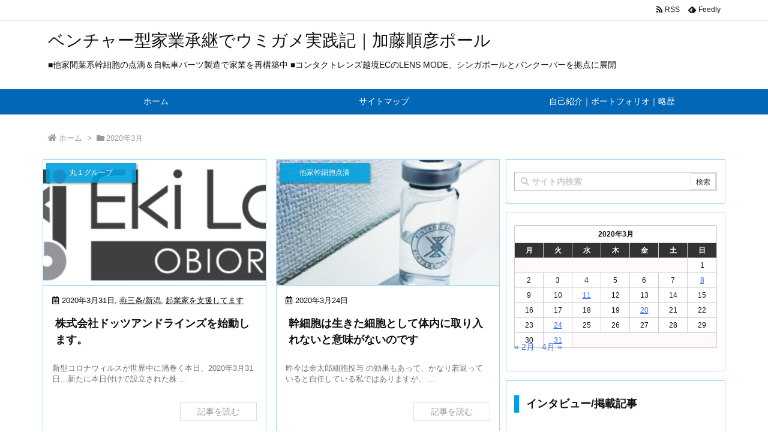

--- FILE ---
content_type: text/html; charset=UTF-8
request_url: https://katou.jp/?m=202003
body_size: 25507
content:
<!DOCTYPE html>
<html lang="ja" itemscope itemtype="https://schema.org/WebPage">
<head prefix="og: http://ogp.me/ns# article: http://ogp.me/ns/article# fb: http://ogp.me/ns/fb#">
<meta charset="UTF-8" />
<meta http-equiv="X-UA-Compatible" content="IE=edge" />
<meta name="viewport" content="width=device-width, initial-scale=1, user-scalable=yes" />
<meta name="robots" content="noindex,follow" />
<title>2020年3月 | ベンチャー型家業承継でウミガメ実践記｜加藤順彦ポール</title>
<meta name='robots' content='max-image-preview:large' />
<link rel='dns-prefetch' href='//ajax.googleapis.com' />
<link rel='dns-prefetch' href='//use.fontawesome.com' />
<link rel="canonical" href="https://katou.jp/?m=202003" />
<link rel="pingback" href="https://katou.jp/paul/xmlrpc.php" />
<link rel="manifest" href="https://katou.jp/luxe-manifest.json" />
<link rel="alternate" type="application/rss+xml" title="ベンチャー型家業承継でウミガメ実践記｜加藤順彦ポール RSS Feed" href="https://katou.jp/?feed=rss2" />
<link rel="alternate" type="application/atom+xml" title="ベンチャー型家業承継でウミガメ実践記｜加藤順彦ポール Atom Feed" href="https://katou.jp/?feed=atom" />
<meta name="description" content="ベンチャー型家業承継でウミガメ実践記｜加藤順彦ポール | ■他家間葉系幹細胞の点滴＆自転車パーツ製造で家業を再構築中 ■コンタクトレンズ越境ECのLENS MODE、シンガポールとバンクーバーを拠点に展開 | NO:4241" />
<meta name="keywords" content=", 2020年3月" />
<meta name="theme-color" content="#4285f4">
<meta name="format-detection" content="telephone=no">
<meta property="og:type" content="website" />
<meta property="og:url" content="https://katou.jp/" />
<meta property="og:title" content="2020年3月 | ベンチャー型家業承継でウミガメ実践記｜加藤順彦ポール" />
<meta property="og:description" content="ベンチャー型家業承継でウミガメ実践記｜加藤順彦ポール | ■他家間葉系幹細胞の点滴＆自転車パーツ製造で家業を再構築中 ■コンタクトレンズ越境ECのLENS MODE、シンガポールとバンクーバーを拠点に展開 | NO:4241" />
<meta property="og:image" content="https://katou.jp/paul/wp-content/themes/luxech/images/og.png" />
<meta property="og:image:width" content="354" />
<meta property="og:image:height" content="300" />
<meta property="og:site_name" content="ベンチャー型家業承継でウミガメ実践記｜加藤順彦ポール" />
<meta property="og:locale" content="ja_JP" />
<meta property="fb:app_id" content="ykatou" />
<meta name="twitter:card" content="summary" />
<meta name="twitter:domain" content="katou.jp" />
<meta name="twitter:creator" content="@ykatou" />
<meta name="twitter:site" content="@ykatou" />
<style id='wp-img-auto-sizes-contain-inline-css'>
img:is([sizes=auto i],[sizes^="auto," i]){contain-intrinsic-size:3000px 1500px}
/*# sourceURL=wp-img-auto-sizes-contain-inline-css */</style>
<noscript><link rel="stylesheet" id="nav-css" href="//katou.jp/paul/wp-content/themes/luxeritas/styles/nav.min.css?v=1581089490" media="all" /></noscript>
<noscript><link rel="stylesheet" id="async-css" href="//katou.jp/paul/wp-content/themes/luxeritas/style.async.min.css?v=1762679395" media="all" /></noscript>
<style id='wp-block-library-inline-css'>
:root{--wp-block-synced-color:#7a00df;--wp-block-synced-color--rgb:122,0,223;--wp-bound-block-color:var(--wp-block-synced-color);--wp-editor-canvas-background:#ddd;--wp-admin-theme-color:#007cba;--wp-admin-theme-color--rgb:0,124,186;--wp-admin-theme-color-darker-10:#006ba1;--wp-admin-theme-color-darker-10--rgb:0,107,160.5;--wp-admin-theme-color-darker-20:#005a87;--wp-admin-theme-color-darker-20--rgb:0,90,135;--wp-admin-border-width-focus:2px}@media (min-resolution:192dpi){:root{--wp-admin-border-width-focus:1.5px}}.wp-element-button{cursor:pointer}:root .has-very-light-gray-background-color{background-color:#eee}:root .has-very-dark-gray-background-color{background-color:#313131}:root .has-very-light-gray-color{color:#eee}:root .has-very-dark-gray-color{color:#313131}:root .has-vivid-green-cyan-to-vivid-cyan-blue-gradient-background{background:linear-gradient(135deg,#00d084,#0693e3)}:root .has-purple-crush-gradient-background{background:linear-gradient(135deg,#34e2e4,#4721fb 50%,#ab1dfe)}:root .has-hazy-dawn-gradient-background{background:linear-gradient(135deg,#faaca8,#dad0ec)}:root .has-subdued-olive-gradient-background{background:linear-gradient(135deg,#fafae1,#67a671)}:root .has-atomic-cream-gradient-background{background:linear-gradient(135deg,#fdd79a,#004a59)}:root .has-nightshade-gradient-background{background:linear-gradient(135deg,#330968,#31cdcf)}:root .has-midnight-gradient-background{background:linear-gradient(135deg,#020381,#2874fc)}:root{--wp--preset--font-size--normal:16px;--wp--preset--font-size--huge:42px}.has-regular-font-size{font-size:1em}.has-larger-font-size{font-size:2.625em}.has-normal-font-size{font-size:var(--wp--preset--font-size--normal)}.has-huge-font-size{font-size:var(--wp--preset--font-size--huge)}.has-text-align-center{text-align:center}.has-text-align-left{text-align:left}.has-text-align-right{text-align:right}.has-fit-text{white-space:nowrap!important}#end-resizable-editor-section{display:none}.aligncenter{clear:both}.items-justified-left{justify-content:flex-start}.items-justified-center{justify-content:center}.items-justified-right{justify-content:flex-end}.items-justified-space-between{justify-content:space-between}.screen-reader-text{border:0;clip-path:inset(50%);height:1px;margin:-1px;overflow:hidden;padding:0;position:absolute;width:1px;word-wrap:normal!important}.screen-reader-text:focus{background-color:#ddd;clip-path:none;color:#444;display:block;font-size:1em;height:auto;left:5px;line-height:normal;padding:15px 23px 14px;text-decoration:none;top:5px;width:auto;z-index:100000}html :where(.has-border-color){border-style:solid}html :where([style*=border-top-color]){border-top-style:solid}html :where([style*=border-right-color]){border-right-style:solid}html :where([style*=border-bottom-color]){border-bottom-style:solid}html :where([style*=border-left-color]){border-left-style:solid}html :where([style*=border-width]){border-style:solid}html :where([style*=border-top-width]){border-top-style:solid}html :where([style*=border-right-width]){border-right-style:solid}html :where([style*=border-bottom-width]){border-bottom-style:solid}html :where([style*=border-left-width]){border-left-style:solid}html :where(img[class*=wp-image-]){height:auto;max-width:100%}:where(figure){margin:0 0 1em}html :where(.is-position-sticky){--wp-admin--admin-bar--position-offset:var(--wp-admin--admin-bar--height,0px)}@media screen and (max-width:600px){html :where(.is-position-sticky){--wp-admin--admin-bar--position-offset:0px}}

/*# sourceURL=wp-block-library-inline-css */</style><style id='global-styles-inline-css' type='text/css'>
:root{--wp--preset--aspect-ratio--square: 1;--wp--preset--aspect-ratio--4-3: 4/3;--wp--preset--aspect-ratio--3-4: 3/4;--wp--preset--aspect-ratio--3-2: 3/2;--wp--preset--aspect-ratio--2-3: 2/3;--wp--preset--aspect-ratio--16-9: 16/9;--wp--preset--aspect-ratio--9-16: 9/16;--wp--preset--color--black: #000000;--wp--preset--color--cyan-bluish-gray: #abb8c3;--wp--preset--color--white: #ffffff;--wp--preset--color--pale-pink: #f78da7;--wp--preset--color--vivid-red: #cf2e2e;--wp--preset--color--luminous-vivid-orange: #ff6900;--wp--preset--color--luminous-vivid-amber: #fcb900;--wp--preset--color--light-green-cyan: #7bdcb5;--wp--preset--color--vivid-green-cyan: #00d084;--wp--preset--color--pale-cyan-blue: #8ed1fc;--wp--preset--color--vivid-cyan-blue: #0693e3;--wp--preset--color--vivid-purple: #9b51e0;--wp--preset--gradient--vivid-cyan-blue-to-vivid-purple: linear-gradient(135deg,rgb(6,147,227) 0%,rgb(155,81,224) 100%);--wp--preset--gradient--light-green-cyan-to-vivid-green-cyan: linear-gradient(135deg,rgb(122,220,180) 0%,rgb(0,208,130) 100%);--wp--preset--gradient--luminous-vivid-amber-to-luminous-vivid-orange: linear-gradient(135deg,rgb(252,185,0) 0%,rgb(255,105,0) 100%);--wp--preset--gradient--luminous-vivid-orange-to-vivid-red: linear-gradient(135deg,rgb(255,105,0) 0%,rgb(207,46,46) 100%);--wp--preset--gradient--very-light-gray-to-cyan-bluish-gray: linear-gradient(135deg,rgb(238,238,238) 0%,rgb(169,184,195) 100%);--wp--preset--gradient--cool-to-warm-spectrum: linear-gradient(135deg,rgb(74,234,220) 0%,rgb(151,120,209) 20%,rgb(207,42,186) 40%,rgb(238,44,130) 60%,rgb(251,105,98) 80%,rgb(254,248,76) 100%);--wp--preset--gradient--blush-light-purple: linear-gradient(135deg,rgb(255,206,236) 0%,rgb(152,150,240) 100%);--wp--preset--gradient--blush-bordeaux: linear-gradient(135deg,rgb(254,205,165) 0%,rgb(254,45,45) 50%,rgb(107,0,62) 100%);--wp--preset--gradient--luminous-dusk: linear-gradient(135deg,rgb(255,203,112) 0%,rgb(199,81,192) 50%,rgb(65,88,208) 100%);--wp--preset--gradient--pale-ocean: linear-gradient(135deg,rgb(255,245,203) 0%,rgb(182,227,212) 50%,rgb(51,167,181) 100%);--wp--preset--gradient--electric-grass: linear-gradient(135deg,rgb(202,248,128) 0%,rgb(113,206,126) 100%);--wp--preset--gradient--midnight: linear-gradient(135deg,rgb(2,3,129) 0%,rgb(40,116,252) 100%);--wp--preset--font-size--small: 13px;--wp--preset--font-size--medium: 20px;--wp--preset--font-size--large: 36px;--wp--preset--font-size--x-large: 42px;--wp--preset--spacing--20: 0.44rem;--wp--preset--spacing--30: 0.67rem;--wp--preset--spacing--40: 1rem;--wp--preset--spacing--50: 1.5rem;--wp--preset--spacing--60: 2.25rem;--wp--preset--spacing--70: 3.38rem;--wp--preset--spacing--80: 5.06rem;--wp--preset--shadow--natural: 6px 6px 9px rgba(0, 0, 0, 0.2);--wp--preset--shadow--deep: 12px 12px 50px rgba(0, 0, 0, 0.4);--wp--preset--shadow--sharp: 6px 6px 0px rgba(0, 0, 0, 0.2);--wp--preset--shadow--outlined: 6px 6px 0px -3px rgb(255, 255, 255), 6px 6px rgb(0, 0, 0);--wp--preset--shadow--crisp: 6px 6px 0px rgb(0, 0, 0);}:where(.is-layout-flex){gap: 0.5em;}:where(.is-layout-grid){gap: 0.5em;}body .is-layout-flex{display: flex;}.is-layout-flex{flex-wrap: wrap;align-items: center;}.is-layout-flex > :is(*, div){margin: 0;}body .is-layout-grid{display: grid;}.is-layout-grid > :is(*, div){margin: 0;}:where(.wp-block-columns.is-layout-flex){gap: 2em;}:where(.wp-block-columns.is-layout-grid){gap: 2em;}:where(.wp-block-post-template.is-layout-flex){gap: 1.25em;}:where(.wp-block-post-template.is-layout-grid){gap: 1.25em;}.has-black-color{color: var(--wp--preset--color--black) !important;}.has-cyan-bluish-gray-color{color: var(--wp--preset--color--cyan-bluish-gray) !important;}.has-white-color{color: var(--wp--preset--color--white) !important;}.has-pale-pink-color{color: var(--wp--preset--color--pale-pink) !important;}.has-vivid-red-color{color: var(--wp--preset--color--vivid-red) !important;}.has-luminous-vivid-orange-color{color: var(--wp--preset--color--luminous-vivid-orange) !important;}.has-luminous-vivid-amber-color{color: var(--wp--preset--color--luminous-vivid-amber) !important;}.has-light-green-cyan-color{color: var(--wp--preset--color--light-green-cyan) !important;}.has-vivid-green-cyan-color{color: var(--wp--preset--color--vivid-green-cyan) !important;}.has-pale-cyan-blue-color{color: var(--wp--preset--color--pale-cyan-blue) !important;}.has-vivid-cyan-blue-color{color: var(--wp--preset--color--vivid-cyan-blue) !important;}.has-vivid-purple-color{color: var(--wp--preset--color--vivid-purple) !important;}.has-black-background-color{background-color: var(--wp--preset--color--black) !important;}.has-cyan-bluish-gray-background-color{background-color: var(--wp--preset--color--cyan-bluish-gray) !important;}.has-white-background-color{background-color: var(--wp--preset--color--white) !important;}.has-pale-pink-background-color{background-color: var(--wp--preset--color--pale-pink) !important;}.has-vivid-red-background-color{background-color: var(--wp--preset--color--vivid-red) !important;}.has-luminous-vivid-orange-background-color{background-color: var(--wp--preset--color--luminous-vivid-orange) !important;}.has-luminous-vivid-amber-background-color{background-color: var(--wp--preset--color--luminous-vivid-amber) !important;}.has-light-green-cyan-background-color{background-color: var(--wp--preset--color--light-green-cyan) !important;}.has-vivid-green-cyan-background-color{background-color: var(--wp--preset--color--vivid-green-cyan) !important;}.has-pale-cyan-blue-background-color{background-color: var(--wp--preset--color--pale-cyan-blue) !important;}.has-vivid-cyan-blue-background-color{background-color: var(--wp--preset--color--vivid-cyan-blue) !important;}.has-vivid-purple-background-color{background-color: var(--wp--preset--color--vivid-purple) !important;}.has-black-border-color{border-color: var(--wp--preset--color--black) !important;}.has-cyan-bluish-gray-border-color{border-color: var(--wp--preset--color--cyan-bluish-gray) !important;}.has-white-border-color{border-color: var(--wp--preset--color--white) !important;}.has-pale-pink-border-color{border-color: var(--wp--preset--color--pale-pink) !important;}.has-vivid-red-border-color{border-color: var(--wp--preset--color--vivid-red) !important;}.has-luminous-vivid-orange-border-color{border-color: var(--wp--preset--color--luminous-vivid-orange) !important;}.has-luminous-vivid-amber-border-color{border-color: var(--wp--preset--color--luminous-vivid-amber) !important;}.has-light-green-cyan-border-color{border-color: var(--wp--preset--color--light-green-cyan) !important;}.has-vivid-green-cyan-border-color{border-color: var(--wp--preset--color--vivid-green-cyan) !important;}.has-pale-cyan-blue-border-color{border-color: var(--wp--preset--color--pale-cyan-blue) !important;}.has-vivid-cyan-blue-border-color{border-color: var(--wp--preset--color--vivid-cyan-blue) !important;}.has-vivid-purple-border-color{border-color: var(--wp--preset--color--vivid-purple) !important;}.has-vivid-cyan-blue-to-vivid-purple-gradient-background{background: var(--wp--preset--gradient--vivid-cyan-blue-to-vivid-purple) !important;}.has-light-green-cyan-to-vivid-green-cyan-gradient-background{background: var(--wp--preset--gradient--light-green-cyan-to-vivid-green-cyan) !important;}.has-luminous-vivid-amber-to-luminous-vivid-orange-gradient-background{background: var(--wp--preset--gradient--luminous-vivid-amber-to-luminous-vivid-orange) !important;}.has-luminous-vivid-orange-to-vivid-red-gradient-background{background: var(--wp--preset--gradient--luminous-vivid-orange-to-vivid-red) !important;}.has-very-light-gray-to-cyan-bluish-gray-gradient-background{background: var(--wp--preset--gradient--very-light-gray-to-cyan-bluish-gray) !important;}.has-cool-to-warm-spectrum-gradient-background{background: var(--wp--preset--gradient--cool-to-warm-spectrum) !important;}.has-blush-light-purple-gradient-background{background: var(--wp--preset--gradient--blush-light-purple) !important;}.has-blush-bordeaux-gradient-background{background: var(--wp--preset--gradient--blush-bordeaux) !important;}.has-luminous-dusk-gradient-background{background: var(--wp--preset--gradient--luminous-dusk) !important;}.has-pale-ocean-gradient-background{background: var(--wp--preset--gradient--pale-ocean) !important;}.has-electric-grass-gradient-background{background: var(--wp--preset--gradient--electric-grass) !important;}.has-midnight-gradient-background{background: var(--wp--preset--gradient--midnight) !important;}.has-small-font-size{font-size: var(--wp--preset--font-size--small) !important;}.has-medium-font-size{font-size: var(--wp--preset--font-size--medium) !important;}.has-large-font-size{font-size: var(--wp--preset--font-size--large) !important;}.has-x-large-font-size{font-size: var(--wp--preset--font-size--x-large) !important;}
/*# sourceURL=global-styles-inline-css */
</style>

<style id='classic-theme-styles-inline-css'>
/*! This file is auto-generated */
.wp-block-button__link{color:#fff;background-color:#32373c;border-radius:9999px;box-shadow:none;text-decoration:none;padding:calc(.667em + 2px) calc(1.333em + 2px);font-size:1.125em}.wp-block-file__button{background:#32373c;color:#fff;text-decoration:none}
/*# sourceURL=/wp-includes/css/classic-themes.min.css */</style>
<style id='luxech-inline-css'>
/*! Luxeritas WordPress Theme 3.6.7 - free/libre wordpress platform
 * @copyright Copyright (C) 2015 Thought is free. */*,*:before,*:after{box-sizing:border-box}@-ms-viewport{width:device-width}a:not([href]):not([tabindex]){color:inherit;text-decoration:none}a:not([href]):not([tabindex]):hover,a:not([href]):not([tabindex]):focus{color:inherit;text-decoration:none}a:not([href]):not([tabindex]):focus{outline:0}h1{font-size:2em;margin:.67em 0}small{font-size:80%}img{border-style:none;vertical-align:middle}hr{box-sizing:content-box;height:0;overflow:visible;margin-top:1rem;margin-bottom:1rem;border:0}pre{margin-top:0;margin-bottom:1rem;overflow:auto;-ms-overflow-style:scrollbar}code,pre{font-family:monospace,monospace;font-size:1em}ul ul,ol ul,ul ol,ol ol{margin-bottom:0}p{margin-top:0;margin-bottom:1rem}button{border-radius:0}button:focus{outline:1px dotted;outline:5px auto -webkit-focus-ring-color}input,button,select,optgroup,textarea{margin:0;font-family:inherit;font-size:inherit;line-height:inherit}button,input{overflow:visible}button,select{text-transform:none}button,html [type=button],[type=reset],[type=submit]{-webkit-appearance:button}button::-moz-focus-inner,[type=button]::-moz-focus-inner,[type=reset]::-moz-focus-inner,[type=submit]::-moz-focus-inner{padding:0;border-style:none}input[type=radio],input[type=checkbox]{box-sizing:border-box;padding:0}[type=number]::-webkit-inner-spin-button,[type=number]::-webkit-outer-spin-button{height:auto}[type=search]{outline-offset:-2px;-webkit-appearance:none}[type=search]::-webkit-search-cancel-button,[type=search]::-webkit-search-decoration{-webkit-appearance:none}textarea{overflow:auto;resize:vertical}label{display:inline-block;margin-bottom:.5rem}h1,h2,h3,h4,h5,h6{margin-top:0;margin-bottom:.5rem;font-family:inherit;font-weight:500;line-height:1.2;color:inherit}.container{width:100%;margin-right:auto;margin-left:auto}@media (min-width:768px){.container{max-width:720px}}@media (min-width:992px){.container{max-width:960px}}@media (min-width:1200px){.container{max-width:1140px}}.col-4,.col-6,.col-12{float:left;position:relative;width:100%;min-height:1px;padding-right:15px;padding-left:15px}.col-12{-webkit-box-flex:0;-ms-flex:0 0 100%;flex:0 0 100%;max-width:100%}.col-6{-webkit-box-flex:0;-ms-flex:0 0 50%;flex:0 0 50%;max-width:50%}.col-4{-webkit-box-flex:0;-ms-flex:0 0 33.333333%;flex:0 0 33.333333%;max-width:33.333333%}.clearfix:after{display:block;clear:both;content:""}.pagination{display:-webkit-box;display:-ms-flexbox;display:flex;padding-left:0;list-style:none;border-radius:.25rem}table{border-collapse:collapse}caption{padding-top:.75rem;padding-bottom:.75rem;color:#6c757d;text-align:left;caption-side:bottom}th{text-align:left}*{margin:0;padding:0}a:hover,.term img,a:hover,.term img:hover{transition:opacity .3s,transform .5s}a:hover img{opacity:.8}hr{border-top:1px dotted #999}img,video,object,canvas,svg{max-width:100%;height:auto;box-sizing:content-box}.no-js img.lazy{display:none!important}pre,ul,ol{margin:0 0 1.6em}pre{margin-bottom:30px}blockquote,.wp-block-quote{display:block;position:relative;overflow:hidden;margin:1.6em 5px;padding:25px;font-size:1.4rem;background:#fdfdfd;border:0;border-radius:6px;box-shadow:0 5px 5px 0 rgba(18,63,82,.035),0 0 0 1px rgba(176,181,193,.2)}blockquote:after{content:"\275b\275b";display:block;position:absolute;font-family:Arial,sans-serif;font-size:200px;line-height:1em;left:-25px;top:-15px;opacity:.04}blockquote cite,.wp-block-quote cite{display:block;text-align:right;font-family:serif;font-size:.9em;font-style:oblique}.wp-block-quote:not(.is-large):not(.is-style-large){border:0}blockquote ol:first-child,blockquote p:first-child,blockquote ul:first-child{margin-top:5px}blockquote ol:last-child,blockquote p:last-child,blockquote ul:last-child{margin-bottom:5px}[type=submit],[type=text],[type=email],.reply a{display:inline;line-height:1;vertical-align:middle;padding:12px 12px 11px;max-width:100%}.reply a,[type=submit],div[class$=-w] ul[class*=sns] li a,.widget_categories select,.widget_archive select{color:#333;font-weight:400;background:#fff;border:1px solid #ddd}div[class$=-w] ul[class*=sns] li a{color:#666;background:#fbfbfb;border:1px solid #ccc}option,textarea,[type=text],[type=email],[type=search]{color:inherit;background:#fff;border:1px solid #ddd}[type=search]{-webkit-appearance:none;outline-offset:-2px;line-height:1;border-radius:0}[type=search]::-webkit-search-cancel-button,[type=search]::-webkit-search-decoration{display:none}textarea{padding:8px;max-width:100%}.cboth{clear:both}.bold{font-weight:700}.wp-caption{margin-bottom:1.6em;max-width:100%}.wp-caption img[class*=wp-image-]{display:block;margin:0}.post .wp-caption-text,.post .wp-caption-dd{font-size:1.2rem;line-height:1.5;margin:0;padding:.5em 0}.sticky .posted-on{display:none}.bypostauthor>article .fn:after{content:"";position:relative}.screen-reader-text{clip:rect(1px,1px,1px,1px);height:1px;overflow:hidden;position:absolute !important;width:1px}strong{font-weight:700}em{font-style:italic}.alignleft{display:inline;float:left}.alignright{display:inline;float:right}.aligncenter{display:block;margin-right:auto;margin-left:auto}blockquote.alignleft,.wp-caption.alignleft,img.alignleft{margin:.4em 1.6em 1.6em 0}blockquote.alignright,.wp-caption.alignright,img.alignright{margin:.4em 0 1.6em 1.6em}blockquote.aligncenter,.wp-caption.aligncenter,img.aligncenter{clear:both;margin-top:.4em;margin-bottom:1.6em}.wp-caption.alignleft,.wp-caption.alignright,.wp-caption.aligncenter{margin-bottom:1.2em}img[class*=wp-image-],img[class*=attachment-]{max-width:100%;height:auto}.gallery-item{display:inline-block;text-align:left;vertical-align:top;margin:0 0 1.5em;padding:0 1em 0 0;width:50%}.gallery-columns-1 .gallery-item{width:100%}.gallery-columns-2 .gallery-item{max-width:50%}@media screen and (min-width:30em){.gallery-item{max-width:25%}.gallery-columns-1 .gallery-item{max-width:100%}.gallery-columns-2 .gallery-item{max-width:50%}.gallery-columns-3 .gallery-item{max-width:33.33%}.gallery-columns-4 .gallery-item{max-width:25%}}.gallery-caption{display:block;font-size:1.2rem;line-height:1.5;padding:.5em 0}.wp-block-image{margin:0 0 1.6em}#head-in{padding-top:28px;background:#fff}.band{position:absolute;top:0;left:0;right:0}div[id*=head-band]{margin:auto;height:34px;line-height:34px;overflow:hidden;background:#fff;border-bottom:1px solid #ddd}.band-menu{position:relative;margin:auto}.band-menu ul{font-size:1px;margin:0 -5px 0 0;position:absolute;right:10px;list-style:none}.band-menu li{display:inline-block;vertical-align:middle;font-size:1.2rem;margin:0 3px;line-height:1}.band-menu li a{color:#111;text-decoration:none}.band-menu li a:hover{color:#09f}.band-menu .menu-item a:before{display:inline;margin:5px;line-height:1;font-family:'Font Awesome 5 Free';content:"\f0da";font-weight:900}div[id*=head-band] .snsf{display:block;min-width:28px;height:20px;margin:-2px -6px 0 0;text-align:center}div[id*=head-band] .snsf a{display:block;height:100%;width:100%;text-decoration:none;letter-spacing:0;font-family:Verdana,Arial,Helvetica,Roboto;padding:4px;border-radius:2px}#sitename{display:inline-block;max-width:100%;margin:0 0 12px;font-size:2.8rem;line-height:1.4}#sitename a{color:inherit;text-decoration:none}.desc{line-height:1.4}.info{padding:20px 10px;overflow:hidden}.logo,.logo-up{margin:15px auto -10px auto;text-align:center}.logo-up{margin:15px auto 0 auto}#header .head-cover{margin:auto}#header #gnavi,#foot-in{margin:auto}#nav{margin:0;padding:0;border-top:1px solid #ddd;border-bottom:1px solid #ddd;position:relative;z-index:20}#nav,#gnavi ul,#gnavi li a,.mobile-nav{color:#111;background:#fff}#gnavi .mobile-nav{display:none}#gnavi .nav-menu{display:block}#gnavi ul{margin:0;text-indent:0;white-space:nowrap}#gnavi li,#gnavi li a{display:block;text-decoration:none;text-align:center}#gnavi li{float:left;position:relative;list-style-type:none}#gnavi li:hover>a,#gnavi li:hover>a>span,div.mobile-nav:hover,ul.mobile-nav li:hover{color:#fff;background:#09f}#gnavi li ul{display:none}#gnavi .current-menu-item>a,#gnavi .current-menu-ancestor>a,#gnavi .current_page_item>a,#gnavi .current_page_ancestor>a{background:none repeat scroll 0 0 #000;color:#fff}@media (min-width:992px){#gnavi ul{display:-webkit-box;display:-ms-flexbox;display:flex;-ms-flex-wrap:wrap;flex-wrap:wrap}#gnavi li{-webkit-box-flex:0 0 auto;-ms-flex:0 0 auto;flex:0 0 auto;min-width:1px;background:#09f}#gnavi div>ul>li{background:0 0}#gnavi li span{display:block}#gnavi div>ul>li>a>span{transition:.4s;border-bottom:0;padding:16px 18px}#gnavi li>ul{display:none;margin:0;padding:1px 0 0;border-right:1px solid #ddd;border-left:1px solid #ddd;background:0 0;position:absolute;top:100%;z-index:1}#gnavi li li{width:100%;min-width:160px}#gnavi li li span{border-bottom:1px solid #ddd;font-size:1.3rem;padding:10px 15px;width:100%;text-align:left}#gnavi li li ul{padding:0;border-top:1px solid #ddd;overflow:hidden;top:-1px;left:100%}#gnavi ul ul>li[class*=children]>a>span:after{font-family:'Font Awesome 5 Free';content:"\f0da";font-weight:900;position:absolute;right:6px}}@media (max-width:991px){#gnavi ul.mobile-nav{display:table;table-layout:fixed;width:100%;margin:0;border:0}#gnavi div.mobile-nav{display:block;padding:8px 20px;cursor:pointer}#gnavi .mobile-nav li{display:table-cell;text-align:center;padding:8px 10px;border:0;float:none}#gnavi .mobile-nav li i{font-size:1.8rem;font-style:normal}#gnavi ul{display:none;border:0;border-bottom:solid 1px #ddd}#gnavi li{display:block;float:none;width:100%;padding-left:0;text-align:left;line-height:1.2;border-top:1px solid #ddd;list-style:disc inside}#gnavi li:hover>a>span{background:0 0}#gnavi p{font-size:1.2rem;line-height:1;margin:6px 0 0}}#primary{border:1px solid transparent}#section,.grid{margin:0 10px 20px 0}.grid{padding:45px 68px;background:#fff;border:1px solid #ddd}#breadcrumb{margin:20px 0 15px;padding:10px}#breadcrumb,#breadcrumb a{color:#111;text-decoration:none}#breadcrumb a:hover{text-decoration:underline}#breadcrumb h1,#breadcrumb li{display:inline;list-style-type:none;font-size:1.3rem}#breadcrumb i{margin-right:3px}#breadcrumb i.arrow{margin:0 8px}.term{margin-right:10px}.term img{float:left;max-width:40%;height:auto;margin-bottom:15px;background:inherit;border:1px solid #ddd;border-radius:4px;box-shadow:0 0 2px 1px rgba(255,255,255,1) inset}.term img:hover{border-color:#06c}#related .term img{padding:1px;width:100px;height:100px}.read-more-link,.read-more-link i{text-decoration:underline}#list .toc{margin:0 0 25px}#list .excerpt{margin:0 0 12px;line-height:1.8}.exsp{display:inline}#list .read-more{clear:both;line-height:1;margin:35px 0 30px;text-align:right}#list .read-more{margin:0}@media (max-width:575px){.read-more-link{color:inherit;background:#fafafa;border:1px solid #aaa}.read-more-link:hover{color:#dc143c;background:#f0f0f0;text-decoration:none}}.meta,.post .meta{margin:0;font-size:1.4rem;color:#111;margin-bottom:35px;line-height:1.6;vertical-align:middle;padding:16px 0}.meta a{color:#111;text-decoration:underline}.meta i{margin:0 5px 0 10px}.meta i:first-child{margin-left:0}.meta-box{margin:30px 10px}.toc .meta-u,.post .meta-u{line-height:1.4;background:0 0;border:0;margin:0 0 10px;padding:0}.post .meta-u{overflow:hidden;text-align:right}#paging{margin:auto;text-align:center}#paging ul{padding:0}#paging i{font-weight:700}#paging .not-allow i{font-weight:400;opacity:.3}.pagination{display:-webkit-box;display:-ms-flexbox;display:flex;-webkit-box-pack:center;-ms-flex-pack:center;justify-content:center;margin:0}.pagination li{-webkit-box-flex:1 1 42px;-ms-flex:1 1 42px;flex:1 1 42px;max-width:42px;min-width:27px;float:left}.pagination>li>a,.pagination>li>span{display:inline-block;width:100%;padding:6px 0;color:inherit;background:#fff;border:1px solid #ddd;border-right:0}.pagination>li:last-child>a,.pagination>li:last-child>span,.pagination>.not-allow:first-child>span:hover{border-right:1px solid #ddd}.pagination>.active>span,.pagination>li>a:hover{color:#fff;background:#dc143c}.pagination>.active>span:hover,.pagination>.not-allow>span:hover{cursor:text}.post #paging{margin:20px 0 40px}.post{font-size:1.6rem;padding-bottom:10px;line-height:1.8}.post p{margin:1.3em 0}.post a{text-decoration:underline}.post h2,.post h3,.post h4,.post h5,.post h6{line-height:1.4;margin-top:35px;margin-bottom:30px}.post h1:first-child{margin-top:0}.post h2:first-child,.post h3:first-child{margin-top:30px}.post h2{border-left:8px solid #999;font-size:2.4rem;padding:8px 20px}.post h3{font-size:2.2rem;padding:2px 15px;margin-left:5px;border-left:2px #999 solid}.post h4{font-size:1.8rem;padding:0 12px;border:0;border-left:solid 12px #999}.post table{margin-bottom:30px}.post td,.post th{padding:8px 10px;border:1px solid #ddd}.post th{text-align:center;background:#f5f5f5}.post ul,.post ol{padding:0 0 0 30px}.post .vcard{text-align:right}.post .vcard i{margin-right:8px}.entry-title,#front-page-title{font-size:2.8rem;line-height:1.5;background:0 0;border:none;margin:0 0 10px;padding:0}.entry-title a{color:inherit;text-decoration:none}.entry-title a:hover{color:#dc143c}#sns-tops{margin:-25px 0 45px}#sns-bottoms{margin:16px 0 0}#bottom-area #sns-bottoms{margin-bottom:0}.sns-msg h2{display:inline-block;margin:0 0 0 5px;padding:0 8px;line-height:1;font-size:1.6rem;background:0 0;border:none;border-bottom:5px solid #ccc}#pnavi{clear:both;padding:0;border:1px solid #ddd;background:#fff;height:auto;overflow:hidden}#pnavi .next,#pnavi .prev{position:relative}#pnavi .next{text-align:right;border-bottom:1px solid #ddd}#pnavi i{font-size:2.2rem}#pnavi .next-arrow,#pnavi .prev-arrow{font-size:1.6rem;position:absolute;top:10px}#pnavi .next-arrow{left:20px}#pnavi .prev-arrow{right:20px}#pnavi .ntitle,#pnavi .ptitle{margin-top:32px}#pnavi img{height:100px;width:100px;border:1px solid #ddd;border-radius:8px}#pnavi a{display:block;padding:15px 30px;overflow:hidden;text-decoration:none;color:#999;min-height:132px}#pnavi a:hover{color:#dc143c}#pnavi a>img,#pnavi a:hover>img{transition:opacity .4s,transform .4s}#pnavi a:hover>img{border-color:#337ab7}#pnavi .block-span{display:block;margin-top:35px}#pnavi .next img,#pnavi .no-img-next i{float:right;margin:0 0 0 10px}#pnavi .prev img,#pnavi .no-img-prev i{float:left;margin:0 10px 0 0}#pnavi i.navi-home,#pnavi .no-img-next i,#pnavi .no-img-prev i{height:100px}#pnavi i.navi-home{font-size:96px;padding:2px 0 2px 25px}#pnavi .no-img-next i,#pnavi .no-img-prev i{font-size:70px;padding:15px 0 15px 25px}@media (min-width:1200px),(min-width:540px) and (max-width:991px){#pnavi .next,#pnavi .prev,#pnavi .next a,#pnavi .prev a{padding-bottom:32767px;margin-bottom:-32752px}#pnavi .next,#pnavi .prev{margin-bottom:-32767px;width:50%}#pnavi .next{float:right;border-left:1px solid #ddd}}.related,.discussion,.tb{font-size:2.4rem;line-height:2;margin:0 0 15px}.related i,.discussion i,.tb i{margin-right:10px}#related{padding:0}#related .term img{float:left;margin:8px 10px 8px 0}#related h3{font-size:1.6rem;font-weight:700;padding:0;margin:10px 0 10px 10px;border:none}#related h3 a{color:inherit;text-decoration:none;line-height:1.6}#related h3 a:hover{color:#09f}#related .toc{padding:10px 0;border-top:1px dotted #ccc}#related .toc:first-child{border-top:none}#related .excerpt p{display:inline;opacity:.7;font-size:1.3rem}#comments h3{font-size:1.6rem;border:none;padding:10px 0;margin-bottom:10px}#comments h3 i{font-size:2.2rem;margin-right:10px}.comments-list,.comments-list li{border-bottom:1px solid #ddd}.comments-list li{margin-bottom:20px}.comments-list .comment-body{padding-bottom:20px}.comments-list li:last-child{margin-bottom:0;padding-bottom:0;border:none}#comments p{font-size:1.4rem;margin:20px 0}#comments label{display:block}.comment-author.vcard .avatar{display:block;float:left;margin:0 10px 20px 0}.comment-meta{margin-bottom:40px}.comment-meta:after{content:" ";clear:both}.fn{line-height:1.6;font-size:1.5rem}.says{margin-left:10px}.commentmetadata{font-size:1.4rem;height:15px;padding:10px 10px 10px 0}.reply a{display:block;text-decoration:none;text-align:center;width:65px;margin:0 0 0 auto}.comments-list{padding-left:0;list-style-type:none}.comments-list li.depth-1>ul.children{padding-left:30px}.comments-list li{list-style-type:none}#comments .no-comments{margin:0 0 20px;padding:10px 20px 30px;border-bottom:1px solid #ddd}#c-paging{text-align:center;padding:0 0 20px;border-bottom:1px solid #ccc}#respond{font-size:1.6rem}#commentform .tags{padding:10px;font-size:1.3rem}#comments textarea{margin-bottom:10px;width:100%}#comments .form-submit{margin:0}#comments [type=submit]{color:#fff;background:#666;padding:18px 18px 17px}#comments [type=submit]:hover{background:#dc143c}#trackback input{width:100%;margin:0 0 10px}#list-title{margin:0 0 40px;font-size:2.8rem;font-weight:400}#section .grid #list-title{margin:0}div[id*=side-],#col3{padding:20px 0;border:1px solid #ddd;background:#fff}#side .widget,#col3 .widget{word-break:break-all;margin:0 6px;padding:20px 7px;border:1px solid transparent}#side ul,#col3 ul{margin-bottom:0}#side ul li,#col3 ul li{list-style-type:none;line-height:2;margin:0;padding:0}#side ul li li,#col3 ul li li{margin-left:16px}#side h3,#col3 h3,#side h4,#col3 h4{font-size:1.8rem;font-weight:700;color:#111;margin:4px 0 20px;padding:4px 0}.search-field{border:1px solid #bbb}#wp-calendar{background:#fff}#wp-calendar caption{color:inherit;background:#fff}#wp-calendar #today{background:#ffec67}#wp-calendar .pad{background:#fff9f9}#footer{clear:both;background:#fff;border-top:1px solid #ddd;z-index:10}.row{margin:0}#foot-in{padding:25px 0}#foot-in a{color:#111}#foot-in h4{font-size:1.8rem;font-weight:700;margin:15px 0;padding:4px 10px;border-left:8px solid #999}#foot-in ul li{list-style-type:none;line-height:1.8;margin:0 10px;padding:0}#foot-in ul li li{margin-left:15px}#copyright{font-size:1.2rem;padding:20px 0;color:#111;background:#fff;clear:both}#footer .copy{font-size:1.2rem;line-height:1;margin:20px 0 0;text-align:center}#footer .copy a{color:inherit}#footer #thk{margin:20px 0;font-size:1.1rem;word-spacing:-1px}#page-top{position:fixed;bottom:14px;right:14px;font-weight:700;background:#656463;text-decoration:none;color:#fff;padding:16px 20px;text-align:center;display:none;opacity:.5;cursor:pointer;z-index:30}#page-top:hover{text-decoration:none;opacity:1}.i-video,.i-embed{display:block;position:relative;overflow:hidden}.i-video{padding-top:25px;padding-bottom:56.25%}.i-video iframe,.i-video object,.i-video embed{position:absolute;top:0;left:0;height:100%;width:100%}.i-embed iframe{width:100%}.head-under{margin-top:20px}.head-under,.post-title-upper,.post-title-under{margin-bottom:20px}.posts-under-1{padding:20px 0}.posts-under-2{padding-bottom:40px}#sitemap li{border-left:1px solid #000}.recentcomments a{display:inline;padding:0;margin:0}#main{-webkit-box-flex:0 1 772px;-ms-flex:0 1 772px;flex:0 1 772px;max-width:772px;min-width:1px;float:left}#side{-webkit-box-flex:0 0 366px;-ms-flex:0 0 366px;flex:0 0 366px;width:366px;min-width:1px;float:right}@media (min-width:992px){#primary,#field{display:-webkit-box;display:-ms-flexbox;display:flex}#breadcrumb,.head-cover{display:block !important}#sitename img{margin:0}}@media screen and (min-width:768px){.logo,#head-band-in,div[id*=head-band] .band-menu,#header .head-cover,#header #gnavi,#foot-in{max-width:720px}}@media screen and (min-width:992px){.logo,#head-band-in,div[id*=head-band] .band-menu,#header .head-cover,#header #gnavi,#foot-in{max-width:960px}}@media screen and (min-width:992px) and (max-width:1199px){#main{-webkit-box-flex:0 1 592px;-ms-flex:0 1 592px;flex:0 1 592px;max-width:592px;min-width:1px}}@media screen and (min-width:1200px){.logo,#head-band-in,div[id*=head-band] .band-menu,#header .head-cover,#header #gnavi,#foot-in{max-width:1140px}#list .term img{width:auto;height:auto;margin-right:20px}}@media screen and (max-width:1199px){#list .term img{max-width:40%;height:auto;margin-right:20px}}@media print,(max-width:991px){#primary,#main,#side{display:block;width:100%;float:none;clear:both}div[id*=head-band]{padding:0 5px}#header #gnavi{padding-left:0;padding-right:0}#main{margin-bottom:30px}#section{margin-right:0}.grid,#side .widget,#col3 .widget{padding-left:20px;padding-right:20px}.grid{margin:0 0 20px}#side .widget,#col3 .widget{margin-left:0;margin-right:0}#related .toc{margin-right:15px}.comments-list li.depth-1>ul.children{padding-left:0}#foot-in{padding:0}#foot-in .col-xs-4,#foot-in .col-xs-6,#foot-in .col-xs-12{display:none}div[id*=side-]{margin-bottom:20px}#side-scroll{max-width:32767px}}@media (max-width:575px){.grid,#side .widget,#col3 .widget{padding-left:7px;padding-right:7px}.meta,.post .meta{font-size:1.2rem}#side li a,#col3 li a{padding:14px}#list .term img{max-width:30%;height:auto;margin:0 15px 25px 0}#list .excerpt{padding-left:0;margin:0 0 40px}.excerpt p{display:inline}.excerpt br{display:none}.read-more-link{display:block;clear:both;padding:12px;font-size:1.2rem;text-align:center;white-space:nowrap;overflow:hidden}.read-more-link,.read-more-link i{text-decoration:none}#list .term img{margin-bottom:30px}#list .read-more-link{margin:20px 0 0}#sitename{font-size:2.2rem}.entry-title,#front-page-title,.post h2,.post h3,.related,.discussion,.tb{font-size:1.8rem}#page-top{font-size:2rem;padding:8px 14px}.ptop{display:none}}div[id^=tile-],div[id^=card-]{display:-webkit-box;display:-ms-flexbox;display:flex;-ms-flex-wrap:wrap;flex-wrap:wrap;-webkit-box-pack:space-between;-ms-flex-pack:space-between;justify-content:space-between}div[id^=tile-] .toc,div[id^=card-] .toc{max-width:100%;width:100%}div[id^=tile-] .toc:not(#bottom-area):not(.posts-list-middle-widget):not(#bottom-area):not(.posts-list-under-widget),div[id^=card-] .toc:not(#bottom-area):not(.posts-list-middle-widget):not(#bottom-area):not(.posts-list-under-widget){position:relative;display:inline-block;vertical-align:top;min-width:1px}@media (min-width:1200px){#tile-4 .toc,#card-4 .toc{max-width:24.5%;width:24.5%}#tile-3 .toc,#card-3 .toc{max-width:32.5%;width:32.5%}#tile-2 .toc,#card-2 .toc{max-width:49%;width:49%}}@media (min-width:768px) and (max-width:1199px){#tile-4 .toc,#card-4 .toc{max-width:32.5%;width:32.5%}#tile-3 .toc,#card-3 .toc,#tile-2 .toc,#card-2 .toc{max-width:49%;width:49%}}@media (min-width:576px) and (max-width:767px){#tile-4 .toc,#card-4 .toc,#tile-3 .toc,#card-3 .toc,#tile-2 .toc,#card-2 .toc{max-width:49%;width:49%}}#list #bottom-area,#list .posts-list-under-widget{max-width:100%;width:100%}div[id^=tile-] .toc:not(#bottom-area):not(.posts-list-middle-widget):not(#bottom-area):not(.posts-list-under-widget){padding:15px}div[id^=card-] .toc:not(#bottom-area):not(.posts-list-middle-widget):not(#bottom-area):not(.posts-list-under-widget){padding:0 15px}div[id^=tile-] .meta,div[id^=card-] .meta{font-size:1.3rem;margin-bottom:10px}div[id^=tile-] .meta{margin-bottom:10px}div[id^=card-] .meta{margin-bottom:15px;padding:15px 10px 10px;border:none;border-bottom:1px solid #ddd}div[id^=tile-] .term,div[id^=card-] .term{margin:0}div[id^=card-] .term{max-width:40%;padding:0 20px 0 0;overflow:hidden;float:left}#list div[id^=tile-] .term img,#list div[id^=card-] .term img{max-width:100%;width:auto;height:auto}#list div[id^=tile-] .term img{box-sizing:border-box;float:none}#list div[id^=card-] .term img{border:none}#list div[id^=tile-] .exsp,#list div[id^=card-] .exsp{opacity:.6}#list div[id^=tile-] .excerpt,#list div[id^=card-] .excerpt{padding-bottom:30px;font-size:1.3rem;line-height:1.4}#list div[id^=card-] .excerpt{padding-bottom:10px}#list div[id^=tile-] .read-more{position:absolute;bottom:20px;right:15px;left:15px}#list div[id^=card-] .read-more{margin-bottom:20px}div[id^=tile-] h2,div[id^=card-] h2{font-size:1.6rem}div[class*=sns-]{margin:0;padding:0}div[class*=sns-] li{margin:5px 0;list-style-type:none;cursor:pointer}div[class*=sns-] .clearfix{padding:0}div[class*=sns-] i{max-width:16px}.sns-c,.sns-w{display:table;width:100%;table-layout:fixed}.snsb{padding:0;margin:0;letter-spacing:-.4em}.snsb li{display:inline-block;letter-spacing:normal;white-space:nowrap;list-style-type:none;vertical-align:top}.sns-c .snsb li,.sns-w .snsb li{position:relative;max-width:94px;padding:1px;height:32px}.sns-c .snsb li a,.sns-w .snsb li a{display:block;position:relative;margin:auto;padding:9px 3px 0;height:32px;width:82px;line-height:1;font-family:Verdana,Arial,Helvetica,Roboto;font-size:1.3rem;letter-spacing:-1px;text-decoration:none;border-radius:3px}.sns-c .snsb li a{color:#fff;background:#000;box-shadow:1px 1px 3px 0 rgba(0,0,0,.3)}.sns-c .snsb li a:hover{opacity:.6}.sns-w .snsb li a:hover{background:#f8f8f8;opacity:.7}.sns-c .snsb li,.sns-w .snsb li{margin:3px 2px 0 0}.sns-n .snsb li:last-child{margin-right:0}.sns-c .fa-hatena,.sns-w .fa-hatena{font-weight:700;font-family:Verdana,Arial,Helvetica,Roboto}.sns-c .snsb a,.sns-w .snsb a{text-align:center}.sns-c .snsb i,.sns-w .snsb i{margin-right:2px}.sns-c .snsb .twitter a{background:#55acee}.sns-c .snsb .facebook a{background:#3b5998}.sns-c .snsb .linkedin a{background:#0479b4}.sns-c .snsb .pinit a{background:#bd081c}.sns-c .snsb .hatena a{background:#3c7dd1}.sns-c .snsb .pocket a{background:#ee4257}.sns-c .snsb .line a{background:#00c300}.sns-c .snsb .rss a{background:#fe9900}.sns-c .snsb .feedly a{background:#87bd33}.sns-w .snsb .twitter a{color:#55acee}.sns-w .snsb .facebook a{color:#3b5998}.sns-w .snsb .linkedin a{color:#0479b4}.sns-w .snsb .pinita{color:#bd081c}.sns-w .snsb .hatena a{color:#3c7dd1}.sns-w .snsb .pocket a{color:#ee4257}.sns-w .snsb .line a{color:#00c300}.sns-w .snsb .rss a{color:#fe9900}.sns-w .snsb .feedly a{color:#87bd33}.snscnt{display:block;position:absolute;right:0;top:-25px;width:82px;padding:3px 0;font-size:1.1rem;border:1px solid #bbb;border-radius:3px;background:#fdfdfd;color:#333}.sns-w .snscnt{right:-1px}.snscnt i{margin:0 !important}.snscnt:after,.snscnt:before{top:100%;left:50%;border:solid transparent;content:" ";height:0;width:0;position:absolute}.snscnt:after{border-color:rgba(255,255,255,0);border-top-color:#fff;border-width:2px;margin-left:-2px}.snscnt:before{border-color:rgba(153,153,153,0);border-top-color:#bbb;border-width:4px;margin-left:-4px}@media screen and (max-width:765px),screen and (min-width:992px) and (max-width:1200px){.snscnt{max-width:43px}.sns-w .snsb li{max-width:46px}.sns-c .snsb li a,.sns-w .snsb li a{font-size:1.4rem;padding:9px 4px 10px;width:42px}.sns-c .snsb i,.sns-w .snsb i{margin-right:0}div[class*=sns-] .snsname{display:none}}@media screen and (min-width:992px){.snsb li.line-sm{display:none !important}}@media screen and (max-width:991px){.snsb li.line-pc{display:none !important}}.blogcard{margin:0 0 1.6em}.blogcard p{font-size:1.6rem;line-height:1.6;margin:0 0 .5em}.blogcard a{font-size:1.4rem}a.blogcard-href{display:block;position:relative;padding:20px;border:1px solid #ddd;background:#fff;color:#111;text-decoration:none;max-width:540px;min-height:140px;transition:transform .4s ease}a.blogcard-href:hover{color:#ff811a;background:#fcfcfc;box-shadow:3px 3px 8px rgba(0,0,0,.2);transform:translateY(-4px)}p.blog-card-title{color:#111;font-weight:700}p.blog-card-desc{font-size:.9em;color:#666}.blogcard-img{float:right;margin:0 0 15px 20px}p.blogcard-link{clear:both;font-size:.8em;color:#999;margin:15px 0 0}img.blogcard-icon,amp-img.blogcard-icon{display:inline-block;width:18px;height:18px}#search{padding-bottom:0;position:relative;width:100%}#search label{width:100%;margin:0}.search-field{width:100%;height:32px;margin:0;padding:4px 6px}[type=submit].search-submit{position:absolute;top:2px;right:2px;height:28px;padding:8px;font-size:1.2rem}.search-field::-webkit-input-placeholder{font-family:'Font Awesome 5 Free';font-weight:900;color:#ccc;font-size:1.4rem}.search-field:-moz-placeholder{font-family:'Font Awesome 5 Free';font-weight:900;color:#ccc;font-size:1.4rem}.search-field:-ms-input-placeholder{font-family:'Font Awesome 5 Free';font-weight:900;color:#ccc;font-size:1.4rem}.search-field:placeholder-shown{font-family:'Font Awesome 5 Free';font-weight:900;color:#ccc;font-size:1.4rem}.widget_categories,.widget_archive{margin-bottom:5px}.widget_categories select,.widget_archive select{padding:15px 13px;width:100%;height:32px;margin:0;padding:4px 6px;border:1px solid #bbb}.calendar_wrap{margin-bottom:10px}#wp-calendar{table-layout:fixed;line-height:2;width:100%;margin:0 auto;padding:0;border-collapse:collapse;border-spacing:0;font-size:1.2rem}#side #wp-calendar,#col3 #wp-calendar{margin:0 auto -10px auto}#wp-calendar caption{padding:2px;width:auto;text-align:center;font-weight:700;border:thin solid #ccc;border-radius:3px 3px 0 0;caption-side:top}#wp-calendar #today{font-weight:700}#wp-calendar th,#wp-calendar td{line-height:2;vertical-align:middle;text-align:center}#wp-calendar td{border:thin solid #ccc}#wp-calendar th{font-style:normal;font-weight:700;color:#fff;border-left:thin solid #ccc;border-right:thin solid #ccc;background:#333}#wp-calendar a{font-size:1.2rem;color:#3969ff;text-decoration:underline}#wp-calendar a:hover{color:#c3251d}.tagcloud{display:-webkit-box;display:-ms-flexbox;display:flex;-ms-flex-wrap:wrap;flex-wrap:wrap;letter-spacing:-.4em}.tagcloud a{display:inline-block;-webkit-box-flex:0 0 auto;-ms-flex:0 0 auto;flex:1 0 auto;min-width:1px;letter-spacing:normal;text-decoration:none;font-size:14px;font-size:1.4rem!important;border:1px solid #ddd;margin:2px;padding:5px 10px}#thk-new{margin:-10px 0 0}#thk-new .term img,#thk-new .term amp-img{margin:0 10px 0 0;padding:1px;width:100px;height:100px}#thk-new .excerpt p{margin:0;padding:0;font-size:1.2rem;line-height:1.4}#thk-new p.new-title{font-size:1.4rem;font-weight:700;line-height:1.4;padding:0;margin:0 0 14px;text-decoration:none}#thk-new .toc{padding:15px 0;border-bottom:1px dotted #ccc}#thk-new .toc:last-child{margin-bottom:0;padding-bottom:0;border-style:none}ul#thk-rcomments{margin-top:-5px;margin-left:5px}#thk-rcomments li,#thk-rcomments li a{background:0 0;font-size:1.2rem}#thk-rcomments li{margin:0;border-bottom:1px dotted #ddd}#thk-rcomments li a{text-decoration:underline}#thk-rcomments li:last-child{border-bottom:none}#thk-rcomments .comment_post{margin-left:10px}#thk-rcomments .widget_comment_author,#thk-rcomments .widget_comment_author a{margin:auto 0;padding:15px 0 0;min-height:40px;color:#767574;font-size:1.2rem;font-weight:700;line-height:1.5;overflow:hidden}#thk-rcomments .widget_comment_author img,#thk-rcomments .widget_comment_author amp-img{float:left;vertical-align:middle;margin-right:5px}#thk-rcomments .widget_comment_author span{display:block;margin:auto 0;overflow:hidden}#thk-rcomments i[class*=fa-comment]{margin-right:5px;color:red}#thk-rcomments .fa-angle-double-right{margin-right:5px}#thk-rcomments .comment_excerpt{margin:10px 0 10px 10px;font-size:1.2rem;line-height:1.8}#thk-rcomments .comment_post{display:block;margin:0 0 10px 15px}.ps-widget{margin:0;padding:0;width:100%;overflow:hidden}p.ps-label{text-align:left;margin:0 auto 5px auto;font-size:1.4rem}.ps-widget{display:inline-block}.rectangle-1-row{margin-bottom:10px}.rectangle-1-col{margin-right:10px}.ps-250-250{max-width:250px;max-height:250px}.ps-300-250{max-width:300px;max-height:250px}.ps-336-280{max-width:336px;max-height:280px}.ps-120-600{max-width:120px;max-height:600px}.ps-160-600{max-width:160px;max-height:600px}.ps-300-600{max-width:300px;max-height:600px}.ps-468-60{max-width:468px;max-height:60px}.ps-728-90{max-width:728px;max-height:90px}.ps-970-90{max-width:970px;max-height:90px}.ps-970-250{max-width:970px;max-height:250px}.ps-320-100{max-width:320px;max-height:100px}.ps-col{max-width:690px}@media (min-width:541px) and (max-width:1200px){.rectangle-1-col,.rectangle-2-col{margin:0 0 10px}rectangle-2-col{margin-bottom:20px}.ps-col{max-width:336px}}@media (max-width:991px){.ps-120-600,.ps-160-600,.ps-300-600{max-width:300px;max-height:600px}.ps-728-90,.ps-970-90,.ps-970-250{max-width:728px;max-height:90px}}@media (max-width:767px){.ps-728-90,.ps-970-90,.ps-970-250{max-width:468px;max-height:60px}}@media (max-width:540px){.rectangle-2-col,.rectangle-2-row{display:none}div.ps-widget{max-width:336px;max-height:none}.ps-col{max-width:336px}p.ps-728-90,p.ps-970-90,p.ps-970-250,div.ps-728-90,div.ps-970-90,div.ps-970-250{max-width:320px;max-height:100px}}div.ps-wrap{max-height:none}p.al-c,div.al-c{text-align:center;margin-left:auto;margin-right:auto}#thk-follow{display:table;width:100%;table-layout:fixed;border-collapse:separate;border-spacing:4px 0}#thk-follow ul{display:table-row}#thk-follow ul li{display:table-cell;box-shadow:1px 1px 3px 0 rgba(0,0,0,.3)}#thk-follow .snsf{display:block;border-radius:4px;padding:1px;height:100%;width:100%}#thk-follow li a{display:block;overflow:hidden;white-space:nowrap;border:3px solid #fff;border-radius:2px;line-height:1.2;letter-spacing:0;padding:5px 0;color:#fff;font-size:18px;font-family:Verdana,Arial,Helvetica,Roboto;text-align:center;text-decoration:none}#thk-follow .fname{display:block;font-size:10px}#thk-follow a:hover{opacity:.7}#thk-follow .twitter{background:#55acee}#thk-follow .facebook{background:#3b5998}#thk-follow .instagram{background:-webkit-linear-gradient(200deg,#6559ca,#bc318f 35%,#e33f5f 50%,#f77638 70%,#fec66d 100%);background:linear-gradient(200deg,#6559ca,#bc318f 35%,#e33f5f 50%,#f77638 70%,#fec66d 100%)}#thk-follow .pinit{background:#bd081c}#thk-follow .hatena{background:#3c7dd1}#thk-follow .google{background:#dd4b39}#thk-follow .youtube{background:#ae3a34}#thk-follow .line{background:#00c300}#thk-follow .rss{background:#fe9900}#thk-follow .feedly{background:#87bd33}#thk-rss-feedly{display:table;width:100%;table-layout:fixed;border-collapse:separate;border-spacing:6px 0}#thk-rss-feedly ul{display:table-row}#thk-rss-feedly li{display:table-cell}#thk-rss-feedly li a{display:block;overflow:hidden;white-space:nowrap;width:100%;font-size:1.6rem;line-height:22px;padding:7px 0;color:#fff;border-radius:3px;text-align:center;text-decoration:none;box-shadow:1px 1px 3px 0 rgba(0,0,0,.3)}#thk-rss-feedly a:hover{color:#fff;opacity:.7}#thk-rss-feedly a.icon-rss-button{background:#fe9900}#thk-rss-feedly a.icon-feedly-button{background:#87bd33}#thk-rss-feedly a span{font-family:Garamond,Palatino,Caslon,'Century Oldstyle',Bodoni,'Computer Modern',Didot,Baskerville,'Times New Roman',Century,Egyptienne,Clarendon,Rockwell,serif;font-weight:700}#thk-rss-feedly i{margin:0 10px 0 0;color:#fff}#side .widget-qr img,#col3 .widget-qr img,#side .widget-qr amp-img,#col3 .widget-qr amp-img{display:block;margin:auto}#bwrap{position:absolute;top:0;width:100%;z-index:1000}#layer{position:absolute;width:100%;z-index:1100}#layer li a{text-align:left;padding:10px;font-size:1.3rem;margin:0;padding-left:20px;width:100%}#layer li a:hover{text-decoration:none}#layer li a:before{font-family:'Font Awesome 5 Free';content:"\f0da";font-weight:900;padding-right:10px}#layer li[class*=children] span{pointer-events:none}#layer li[class*=children] a{padding-left:16px}#layer li[class*=children] li a{padding-left:35px}#layer li li[class*=children] a{padding-left:32px}#layer li li[class*=children] li a{padding-left:55px}#layer li ul{border-bottom:0}#layer li li a:before{content:"-"}#layer li li li a:before{content:"\0b7"}#close{position:fixed;top:10px;right:10px;width:34px;height:34px;box-sizing:content-box;color:#fff;background:#000;border:2px solid #ddd;border-radius:4px;opacity:.7;text-align:center;cursor:pointer;z-index:1200}#close i{font-size:20px;line-height:34px}#close:hover{opacity:1}#sform{display:none;position:absolute;top:0;left:0;right:0;width:98%;height:36px;max-width:600px;margin:auto;padding:2px;background:rgba(0,0,0,.5);border-radius:5px;z-index:1200}#sform .search-form{position:relative;width:100%;margin:auto}#sform .search-field{height:32px;font-size:18px}#list div[id^=tile-] .term,#list div[id^=tile-] .term a,#list div[id^=tile-] .term img{display:block;margin:auto}#list div[id^=tile-] .term img:hover{transform:scale(1.1)}div[id^=tile-] h2{margin:15px;font-size:18px;font-size:1.8rem;font-weight:700}div[id^=tile-] .meta{padding:15px 15px 0;border:0}#list div[id^=tile-] .exsp{display:block;padding:10px 15px 20px}div[id^=tile-] .meta .category a:first-child{position:absolute;top:5px;left:5px;min-width:150px;padding:7px;border:0;color:#fff;background:#00a0dd;box-shadow:2px 2px 3px 0 rgba(0,0,0,.4);opacity:.9;font-size:12px;font-size:1.2rem;text-align:center;text-decoration:none;pointer-events:none}div[id^=tile-] .meta i.fa-folder{display:none}#list div[id^=tile-] .read-more{bottom:30px}.read-more a{padding:.5em 2em;color:#999;border:1px solid #ddd;text-decoration:none}.read-more a:hover{opacity:.6}@media (min-width:576px){div[id^=tile-] .toc:not(#bottom-area):not(.posts-list-middle-widget):not(#bottom-area):not(.posts-list-under-widget){padding:0 0 20px}#list div[id^=tile-] .term img{border:0}#list div[id^=tile-] .term{max-height:230px;overflow:hidden;border-bottom:1px solid #a0d8ef}}@media (max-width:575px){div[id^=tile-] .meta .category a:first-child{top:10px;left:20px}#list .read-more-link{display:block;padding:1em 2em;border-radius:0}}.entry-title,#front-page-title{padding:0 5px}.post h2,.post h3{position:relative;border:0;margin-top:40px;margin-bottom:35px}.post h2:after,.post h3:after{position:absolute;top:0;content:"";background:#00a0dd}.post h2{padding:.35em 1.2em}.post h2:after{left:0;width:10px;height:100%;border-radius:3px}#front-page-title:after{content:none}.post h3{padding:.2em 1.2em}.post h3:after{left:.4em;width:6px;height:100%;border-radius:4px}.post h4{border-left-color:#00a0dd}.meta,.post .meta{padding:16px 5px;border-top:3px solid #00a0dd}.post .meta-u{padding:0;border-top:0}.pbhr{border-top-color:#00a0dd}.pagination>.active>span,.pagination>li>a:hover{background:#00a0dd;border-color:#00a0dd}.sns-msg h2{border-bottom-color:#00a0dd}#side h3,#side h4,#foot-in h4{border-left:8px solid #00a0dd;padding-left:12px;margin-bottom:30px}html{overflow:auto;overflow-y:scroll;-webkit-text-size-adjust:100%;-ms-text-size-adjust:100%;-ms-overflow-style:scrollbar;-webkit-tap-highlight-color:transparent;font-size:62.5%!important}#list .posts-list-middle-widget{max-width:100%;width:100%}#breadcrumb,#breadcrumb a,breadcrumb i{color:#999}div[id*=side-],#col3{padding:0;border:none;background:0 0}#side .widget,#col3 .widget{margin:0 0 15px;padding:20px 14px;border:1px solid #a0d8ef;background:#fff}#side-scroll{margin:0}#section,#pnavi,.grid{border-color:#a0d8ef}#side .widget,#col3 .widget{border-color:#a0d8ef}body{overflow:hidden;font-family:'Meiryo',-apple-system,'BlinkMacSystemFont','.SFNSDisplay-Regular','Hiragino Kaku Gothic Pro','Yu Gothic','MS PGothic','Segoe UI','Verdana','Helvetica','Arial',sans-serif;font-weight:400;color:#111;background:#fff}a{word-break:break-all;text-decoration:none;background-color:transparent;-webkit-text-decoration-skip:objects;color:#4169e1}a:hover{text-decoration:none;color:#dc143c}#copyright{border-top:1px solid #ddd}body,li,pre,blockquote{font-size:1.4rem}#nav,#gnavi ul,#gnavi li a,.mobile-nav{color:#fff}#nav,#gnavi ul{background:#0068b7}#gnavi li a,#gnavi .mobile-nav{background:#0068b7}#gnavi li:hover>a,#gnavi li:hover>a>span,div.mobile-nav:hover,ul.mobile-nav li:hover{background:#16a4d8}#gnavi .current-menu-item>a,#gnavi .current-menu-ancestor>a,#gnavi .current_page_item>a,#gnavi .current_page_ancestor>a{background:#0068b7}div[id*=head-band]{border-bottom-color:#a0d8ef}#copyright{color:#fff;background:#0068b7}#page-top{background:#4cb5e8;font-size:2rem;padding:8px 14px;border-radius:4px}.home #bottom-area #paging{margin-bottom:30px}@media (min-width:576px){#list div[id^=tile-] .term img{width:100%;display:block;margin-right:auto;margin-left:auto}#list .excerpt{overflow:hidden}}@media (min-width:992px){#gnavi ul{display:table;table-layout:fixed;width:100%}#gnavi li{display:table-cell;float:none;width:100%}#gnavi ul ul{table-layout:auto}#gnavi li li{display:table}#side{-ms-flex-preferred-size:366px;flex-basis:366px;width:366px}#side-scroll{border-top:0;padding-top:0}#side-scroll .widget:first-child{border-top:1px solid #a0d8ef}#gnavi div>ul>li>a>span{padding-top:12px;padding-bottom:12px}}@media (min-width:1310px){.container{width:1280px;max-width:1280px}.logo,#header .head-cover,#header #gnavi,#head-band-in,#foot-in,div[id*=head-band] .band-menu{width:1280px;max-width:100%}#section,.grid{margin:0 18px 20px 0}#main{-webkit-box-flex:0 1 866px;-ms-flex:0 1 866px;flex:0 1 866px;max-width:866px;min-width:1px;float:left}#side{-webkit-box-flex:0 0 412px;-ms-flex:0 0 412px;flex:0 0 412px;width:412px;min-width:1px;float:right}#side .widget{margin:0 0 15px;padding:20px 32px}}@media (max-width:991px){#gnavi li:hover>a>span{background:0 0}}@media (max-width:575px){#list div[id^=card-] .excerpt{margin-bottom:20px;padding-bottom:0}}@media (min-width:992px) and (max-width:1309px){.grid{padding-left:25px;padding-right:25px}#side .widget{margin:0 0 15px;padding:20px 13px}}@media (min-width:992px) and (max-width:1199px){#main{float:left}}
/*# sourceURL=luxech-inline-css */</style>
<script src="//katou.jp/paul/wp-content/themes/luxeritas/js/luxe.async.min.js?v=1762679395" id="async-js" async defer></script>
<script src="//ajax.googleapis.com/ajax/libs/jquery/3.3.1/jquery.min.js" id="jquery-js"></script>
<script src="//katou.jp/paul/wp-content/themes/luxeritas/js/luxe.min.js?v=1762679395" id="luxe-js" async defer></script>
<link rel="https://api.w.org/" href="https://katou.jp/index.php?rest_route=/" /><!-- Analytics by WP Statistics - https://wp-statistics.com -->
<link rel="icon" href="https://katou.jp/paul/wp-content/uploads/2023/07/cropped-BEB473BE-2B59-4E83-ADC7-A3BA683B642F-1-32x32.jpg" sizes="32x32" />
<link rel="icon" href="https://katou.jp/paul/wp-content/uploads/2023/07/cropped-BEB473BE-2B59-4E83-ADC7-A3BA683B642F-1-192x192.jpg" sizes="192x192" />
<link rel="apple-touch-icon" href="https://katou.jp/paul/wp-content/uploads/2023/07/cropped-BEB473BE-2B59-4E83-ADC7-A3BA683B642F-1-180x180.jpg" />
<meta name="msapplication-TileImage" content="https://katou.jp/paul/wp-content/uploads/2023/07/cropped-BEB473BE-2B59-4E83-ADC7-A3BA683B642F-1-270x270.jpg" />
<style>img.wp-smiley,img.emoji{display: inline !important;border: none !important;box-shadow: none !important;height: 1em !important;width: 1em !important;margin: 0 0.07em !important;vertical-align: -0.1em !important;background: none !important;padding: 0 !important}</style>
<script type="application/ld+json">{"@context":"https:\/\/schema.org","@type":"WPHeader","about":"2020\u5e743\u6708 | \u30d9\u30f3\u30c1\u30e3\u30fc\u578b\u5bb6\u696d\u627f\u7d99\u3067\u30a6\u30df\u30ac\u30e1\u5b9f\u8df5\u8a18\uff5c\u52a0\u85e4\u9806\u5f66\u30dd\u30fc\u30eb","headline":"2020\u5e743\u6708 | \u30d9\u30f3\u30c1\u30e3\u30fc\u578b\u5bb6\u696d\u627f\u7d99\u3067\u30a6\u30df\u30ac\u30e1\u5b9f\u8df5\u8a18\uff5c\u52a0\u85e4\u9806\u5f66\u30dd\u30fc\u30eb"}</script><script type="application/ld+json">{"@context":"https:\/\/schema.org","@type":"BreadcrumbList","itemListElement":[{"@type":"ListItem","name":"\u30db\u30fc\u30e0","position":1,"item":"https:\/\/katou.jp\/"},{"@type":"ListItem","name":"2020\u5e743\u6708","position":2,"item":"httpskatou.jp\/?m=202003"}]}</script><script type="application/ld+json">{"@context":"https:\/\/schema.org","@graph":[{"@context":"https:\/\/schema.org","@type":"SiteNavigationElement","name":"\u30db\u30fc\u30e0","url":"https:\/\/katou.jp\/"},{"@context":"https:\/\/schema.org","@type":"SiteNavigationElement","name":"\u30b5\u30a4\u30c8\u30de\u30c3\u30d7","url":"https:\/\/katou.jp\/?page_id=2"},{"@context":"https:\/\/schema.org","@type":"SiteNavigationElement","name":"\u81ea\u5df1\u7d39\u4ecb\uff5c\u30dd\u30fc\u30c8\u30d5\u30a9\u30ea\u30aa\uff5c\u7565\u6b74","url":"https:\/\/katou.jp\/ykatou"}]}</script></head>
<body class="archive date wp-embed-responsive wp-theme-luxeritas wp-child-theme-luxech">
<header id="header" itemscope itemtype="https://schema.org/WPHeader">
<div id="head-in">
<div class="head-cover">
<div class="info" itemscope itemtype="https://schema.org/Website">
<p id="sitename"><a href="https://katou.jp/" itemprop="url"><span itemprop="name about">ベンチャー型家業承継でウミガメ実践記｜加藤順彦ポール</span></a></p>
<p class="desc" itemprop="alternativeHeadline">■他家間葉系幹細胞の点滴＆自転車パーツ製造で家業を再構築中 ■コンタクトレンズ越境ECのLENS MODE、シンガポールとバンクーバーを拠点に展開</p>
</div><!--/.info-->
</div><!--/.head-cover-->
<nav itemscope itemtype="https://schema.org/SiteNavigationElement">
<div id="nav">
<div id="gnavi">
<div class="menu-%e3%82%a4%e3%83%b3%e3%82%bf%e3%83%93%e3%83%a5%e3%83%bc-%e6%8e%b2%e8%bc%89%e8%a8%98%e4%ba%8b-container"><ul class="menu clearfix"><li class="menu-item menu-item-type-custom menu-item-object-custom menu-item-home menu-item-4172"><a href="https://katou.jp/"><span>ホーム</span></a></li>
<li class="menu-item menu-item-type-post_type menu-item-object-page menu-item-4171"><a href="https://katou.jp/?page_id=2"><span>サイトマップ</span></a></li>
<li class="menu-item menu-item-type-post_type menu-item-object-page menu-item-4170"><a href="https://katou.jp/ykatou"><span>自己紹介｜ポートフォリオ｜略歴</span></a></li></ul></div><ul class="mobile-nav">
<li class="mob-menu"><i class="fa fas fa-list"></i><p>Menu</p></li>
<li class="mob-side"><i class="fa fas fa-exchange-alt"></i><p>Sidebar</p></li>
<li class="mob-prev"><i class="fa fas fa-angle-double-left"></i><p>Prev</p></li>
<li class="mob-next"><i class="fa fas fa-angle-double-right"></i><p>Next</p></li>
<li class="mob-search"><i class="fa fas fa-search"></i><p>Search</p></li>
</ul>
</div><!--/#gnavi-->
<div class="cboth"></div>
</div><!--/#nav-->
<div class="band">
<div id="head-band">
<div class="band-menu">
<div itemscope itemtype="https://schema.org/Person"><link itemprop="url" href="https://katou.jp/"><meta itemprop="name" content="ykatou"/><ul><li><span class="snsf rss"><a href="https://katou.jp/?feed=rss2" target="_blank" title="RSS" rel="nofollow noopener" itemprop="sameAs">&nbsp;<i class="fa fas fa-rss"></i>&nbsp;<span class="fname">RSS</span>&nbsp;</a></span></li>
<li><span class="snsf feedly"><a href="//feedly.com/index.html#subscription/feed/https%3A%2F%2Fkatou.jp%2F%3Ffeed%3Drss2" target="_blank" title="Feedly" rel="nofollow noopener" itemprop="sameAs">&nbsp;<i class="ico-feedly"></i>&nbsp;<span class="fname">Feedly</span>&nbsp;</a></span></li>
</ul></div>
</div>
</div><!--/#head-band-->
</div><!--/.band-->
</nav>
</div><!--/#head-in-->
</header>
<div class="container">
<div itemprop="breadcrumb">
<ol id="breadcrumb">
<li><i class="fa fas fa-home"></i><a href="https://katou.jp/">ホーム</a><i class="arrow">&gt;</i></li><li content="2"><i class="fa fas fa-folder"></i><h1>2020年3月</h1></li>
</ol><!--/breadcrumb-->
</div>
<div id="primary" class="clearfix">
<main id="main">
<div id="section">
<div id="list" class="tile-2">
<div id="tile-2">
<div class="toc grid clearfix">
<section>
<figure class="term">
<a href="https://katou.jp/?eid=post-4241" aria-hidden="true"><img width="320" height="180" src="https://katou.jp/paul/wp-content/uploads/2020/03/91531886_2774701522651209_6638446880290242560_o-320x180.jpg" class="thumbnail wp-post-image" alt="" itemprop="image" decoding="async" fetchpriority="high" /></a>
</figure><!--/.term-->
<p class="meta"><i class="far fa-calendar-alt"></i><span class="date"><time class="entry-date updated" datetime="2020-03-31T20:34:42+08:00" itemprop="datePublished">2020年3月31日</time></span><i class="fa fas fa-folder"></i><span class="category" itemprop="keywords"><a href="https://katou.jp/?cid=24">丸１グループ</a>, <a href="https://katou.jp/?cid=%e7%87%95%e4%b8%89%e6%9d%a1-%e6%96%b0%e6%bd%9f">燕三条/新潟</a>, <a href="https://katou.jp/?cid=13">起業家を支援してます</a></span></p><h2 class="entry-title" itemprop="headline name"><a href="https://katou.jp/?eid=post-4241" class="entry-link" itemprop="url">株式会社ドッツアンドラインズを始動します。</a></h2>
<div class="excerpt" itemprop="description"><div class="exsp">
新型コロナウィルスが世界中に渦巻く本日、2020年3月31日…新たに本日付けで設立された株 ...</div></div>
<p class="read-more"><a href="https://katou.jp/?eid=post-4241" class="read-more-link" aria-hidden="true" itemprop="url">記事を読む</a></p>
</section>
</div><!--/.toc-->
<div class="toc grid clearfix">
<section>
<figure class="term">
<a href="https://katou.jp/?eid=post-4236" aria-hidden="true"><img width="320" height="180" src="https://katou.jp/paul/wp-content/uploads/2020/03/safe_image-320x180.jpg" class="thumbnail wp-post-image" alt="" itemprop="image" decoding="async" /></a>
</figure><!--/.term-->
<p class="meta"><i class="far fa-calendar-alt"></i><span class="date"><time class="entry-date updated" datetime="2020-03-24T11:28:16+08:00" itemprop="datePublished">2020年3月24日</time></span><i class="fa fas fa-folder"></i><span class="category" itemprop="keywords"><a href="https://katou.jp/?cid=23">他家幹細胞点滴</a></span></p><h2 class="entry-title" itemprop="headline name"><a href="https://katou.jp/?eid=post-4236" class="entry-link" itemprop="url">幹細胞は生きた細胞として体内に取り入れないと意味がないのです</a></h2>
<div class="excerpt" itemprop="description"><div class="exsp">
昨今は金太郎細胞投与 の効果もあって、かなり若返っていると自任している私ではありますが、 ...</div></div>
<p class="read-more"><a href="https://katou.jp/?eid=post-4236" class="read-more-link" aria-hidden="true" itemprop="url">記事を読む</a></p>
</section>
</div><!--/.toc-->
<div class="toc grid clearfix">
<section>
<figure class="term">
<a href="https://katou.jp/?eid=post-4232" aria-hidden="true"><img width="320" height="180" src="https://katou.jp/paul/wp-content/uploads/2019/11/20191115_2765794-320x180.jpg" class="thumbnail wp-post-image" alt="" itemprop="image" decoding="async" /></a>
</figure><!--/.term-->
<p class="meta"><i class="far fa-calendar-alt"></i><span class="date"><time class="entry-date updated" datetime="2020-03-20T14:37:41+08:00" itemprop="datePublished">2020年3月20日</time></span><i class="fa fas fa-folder"></i><span class="category" itemprop="keywords"><a href="https://katou.jp/?cid=7">日本の状況</a></span></p><h2 class="entry-title" itemprop="headline name"><a href="https://katou.jp/?eid=post-4232" class="entry-link" itemprop="url">オンライン診療やりましょうよ。 日本医師会さん、もう反対止めてくださいな。</a></h2>
<div class="excerpt" itemprop="description"><div class="exsp">
こちらは3月18日の 国家戦略特別区域諮問会議の官邸記録なんですけどね。  ねぇ、ほんとに ...</div></div>
<p class="read-more"><a href="https://katou.jp/?eid=post-4232" class="read-more-link" aria-hidden="true" itemprop="url">記事を読む</a></p>
</section>
</div><!--/.toc-->
<div class="toc grid clearfix">
<section>
<figure class="term">
<a href="https://katou.jp/?eid=post-4213" aria-hidden="true"><img width="320" height="180" src="https://katou.jp/paul/wp-content/uploads/2020/03/IMG_1508-320x180.jpg" class="thumbnail wp-post-image" alt="" itemprop="image" decoding="async" loading="lazy" /></a>
</figure><!--/.term-->
<p class="meta"><i class="far fa-calendar-alt"></i><span class="date"><time class="entry-date updated" datetime="2020-03-11T00:16:17+08:00" itemprop="datePublished">2020年3月11日</time></span><i class="fa fas fa-folder"></i><span class="category" itemprop="keywords"><a href="https://katou.jp/?cid=12">参画先のトピック</a></span></p><h2 class="entry-title" itemprop="headline name"><a href="https://katou.jp/?eid=post-4213" class="entry-link" itemprop="url">和田直希さんの最近を紹介します。</a></h2>
<div class="excerpt" itemprop="description"><div class="exsp">
僕の参画先は、ユニーク（唯一！）な会社ばかりなのですが、なかでも「世界の暮らしをReDes ...</div></div>
<p class="read-more"><a href="https://katou.jp/?eid=post-4213" class="read-more-link" aria-hidden="true" itemprop="url">記事を読む</a></p>
</section>
</div><!--/.toc-->
<div class="toc grid clearfix">
<section>
<figure class="term">
<a href="https://katou.jp/?eid=post-4200" aria-hidden="true"><img width="320" height="180" src="https://katou.jp/paul/wp-content/uploads/2020/03/88220377_1887689264689699_1922578991215017984_n-320x180.jpg" class="thumbnail wp-post-image" alt="" itemprop="image" decoding="async" loading="lazy" /></a>
</figure><!--/.term-->
<p class="meta"><i class="far fa-calendar-alt"></i><span class="date"><time class="entry-date updated" datetime="2020-03-08T13:39:12+08:00" itemprop="datePublished">2020年3月8日</time></span><i class="fa fas fa-folder"></i><span class="category" itemprop="keywords"><a href="https://katou.jp/?cid=25">LENSMODE&amp;Albirex</a></span></p><h2 class="entry-title" itemprop="headline name"><a href="https://katou.jp/?eid=post-4200" class="entry-link" itemprop="url">「見せ」アンダー着てアルビレックス新潟シンガポールとアルビレックス新潟を応援しようキャンペーン実施中です</a></h2>
<div class="excerpt" itemprop="description"><div class="exsp">
待ちに待った2020年のJリーグが開幕し、その初戦を後半怒涛の３－０のゴールラッシュで群馬 ...</div></div>
<p class="read-more"><a href="https://katou.jp/?eid=post-4200" class="read-more-link" aria-hidden="true" itemprop="url">記事を読む</a></p>
</section>
</div><!--/.toc-->
</div>
</div><!--/#list-->
</div><!--/#section-->
</main>
<div id="sidebar">
<div id="side">
<aside>
<div id="side-fixed">
<div id="search-2" class="widget widget_search"><div id="search" itemscope itemtype="https://schema.org/WebSite">
<meta itemprop="url" content="https://katou.jp/"/>
<form itemprop="potentialAction" itemscope itemtype="https://schema.org/SearchAction" method="get" class="search-form" action="https://katou.jp/">
<meta itemprop="target" content="https://katou.jp/?s={s}"/>
<label>
<input itemprop="query-input" type="search" class="search-field" placeholder="サイト内検索" value="" name="s" title="サイト内検索" required /></label>
<input type="submit" class="search-submit" value="検索" /></form></div></div><div id="calendar-2" class="widget widget_calendar"><div id="calendar_wrap" class="calendar_wrap"><table id="wp-calendar" class="wp-calendar-table">
<caption>2020年3月</caption>
<thead>
<tr>
<th scope="col" aria-label="月曜日">月</th>
<th scope="col" aria-label="火曜日">火</th>
<th scope="col" aria-label="水曜日">水</th>
<th scope="col" aria-label="木曜日">木</th>
<th scope="col" aria-label="金曜日">金</th>
<th scope="col" aria-label="土曜日">土</th>
<th scope="col" aria-label="日曜日">日</th></tr></thead>
<tbody>
<tr>
<td colspan="6" class="pad">&nbsp;</td><td>1</td></tr>
<tr>
<td>2</td><td>3</td><td>4</td><td>5</td><td>6</td><td>7</td><td><a href="https://katou.jp/?m=20200308" aria-label="2020年3月8日 に投稿を公開">8</a></td></tr>
<tr>
<td>9</td><td>10</td><td><a href="https://katou.jp/?m=20200311" aria-label="2020年3月11日 に投稿を公開">11</a></td><td>12</td><td>13</td><td>14</td><td>15</td></tr>
<tr>
<td>16</td><td>17</td><td>18</td><td>19</td><td><a href="https://katou.jp/?m=20200320" aria-label="2020年3月20日 に投稿を公開">20</a></td><td>21</td><td>22</td></tr>
<tr>
<td>23</td><td><a href="https://katou.jp/?m=20200324" aria-label="2020年3月24日 に投稿を公開">24</a></td><td>25</td><td>26</td><td>27</td><td>28</td><td>29</td></tr>
<tr>
<td>30</td><td><a href="https://katou.jp/?m=20200331" aria-label="2020年3月31日 に投稿を公開">31</a></td>
<td class="pad" colspan="5">&nbsp;</td></tr></tbody></table><nav aria-label="前と次の月" class="wp-calendar-nav">
<span class="wp-calendar-nav-prev"><a href="https://katou.jp/?m=202002">&laquo; 2月</a></span>
<span class="pad">&nbsp;</span>
<span class="wp-calendar-nav-next"><a href="https://katou.jp/?m=202004">4月 &raquo;</a></span></nav></div></div><div id="black-studio-tinymce-2" class="widget widget_black_studio_tinymce"><h3 class="side-title">インタビュー/掲載記事</h3><div class="textwidget"><ul>
<li><a href="https://webtan.impress.co.jp/e/2024/12/26/48131"><span style="font-size: 14px;">インターネット広告創世記 第8話〜第33話</span></a><span style="font-size: 14px;"> 25/1-8（リンク先は8話</span></li>
<li><span style="font-size: 14px;"><a href="https://www.leon.jp/series/series12" target="_blank" rel="noopener">激動の投資家人生 LEON.jp連載 2019-20(</a>全23回</span></li>
<li><span style="font-size: 14px;"><a href="https://youtu.be/qeILj6EMAMQ?si=N0MSPYEvJTtTiSL8">倒産、借金、GMOへの売却...すべてを失って得た”自由な生き方”を加藤さんに教えてもらった【動画】M&amp;A CAMP 25/3</a></span></li>
<li><span style="font-size: 14px;"><a href="https://burry.co.jp/tag/ykatou/">クリプト/ブロックチェーンのエンジェル投資家インタビュー Burry 23/2</a></span></li></ul>
<ul>
<li><span style="font-size: 14px;"><a href="https://logmi.jp/business/articles/327246">リョーマから紐解くスタートアップ正史 #1～4  22/7</a></span></li>
<li><span style="font-size: 14px;"><a href="https://gamebiz.jp/news/361606">声優の未来:声のデータベース化を試みるスタートアップVoiStock 22/12</a></span></li>
<li><span style="font-size: 14px;"><a href="https://www.youtube.com/watch?v=iSUzZO2xwrM">【次の『リョーマ』になるには】ビジネスで成功するのはどんな人？M＆A BANK動画 ②22/4</a> </span></li>
<li><span style="font-size: 14px;"><a href="https://youtu.be/MEJJwUOE1iI">シンガポールの開拓者!?大先輩事業家にインタビュー M＆A BANK動画①22/4</a></span></li>
<li><span style="font-size: 14px;"><a href="https://www.youtube.com/watch?v=3m3c6NCaR84">金太郎細胞点滴動画インタビュー 22/3</a></span></li>
<li><span style="font-size: 14px;"><a href="https://humanstory.jp/kato_yorihikomsc/">人間到る処青山あり Human Story 21/07</a></span></li>
<li><span style="font-size: 14px;"><a href="https://www.exchangewire.jp/2019/08/21/interview-gmo-nikko-apac/" target="_blank" rel="noopener">最近のウミガメ事情 Exchangewire 19/08</a></span></li>
<li><span style="font-size: 14px;"><a href="https://agenda-note.com/brands/detail/id=1339" target="_blank" rel="noopener">投資家としての流儀 Agenda note 19/6</a></span></li>
<li><span style="font-size: 14px;"><a href="https://www.businessinsider.jp/post-183137" target="_blank" rel="noopener">新規事業成功のための3つの哲学 19/1</a></span></li>
<li><span style="font-size: 14px;"><a href="https://forbesjapan.com/articles/detail/19930" target="_blank" rel="noopener">東南アジアで戦う「ウミガメ起業家」 18/2</a></span></li>
<li><span style="font-size: 14px;"><a href="https://logmi.jp/business/articles/255007" target="_blank" rel="noopener">闘わずして勝つ方法 IVS DOJO2017 ログミー 17/12</a></span></li>
<li><span style="font-size: 14px;"><a href="https://anobaka.jp/news/3014/" target="_blank" rel="noopener">成功する起業家に必要な要素とは？16/7</a></span></li>
<li><span style="font-size: 14px;"><a href="http://www.lifehacker.jp/2016/04/160418_asiabusiness_sg.html" target="_blank" rel="noopener">起業家・ウミガメを育てるために活動する「エンジェル事業家」16/4</a></span></li>
<li><span style="font-size: 14px;"><a href="http://nagakoshi.co.jp/contents/reports/interview010_1.html" target="_blank" rel="noopener">投資家インタビュー 長越 16/3</a></span></li>
<li><span style="font-size: 14px;"><a href="http://www.projectdesign.jp/201409/salon-speech/001609.php" target="_blank" rel="noopener">メガトレンドに乗れ 下位シェア日本企業の活路は「アジア」14/9</a></span></li>
<li><span style="font-size: 14px;"><a href="https://president.jp/articles/-/10185" target="_blank" rel="noopener">ここには理想郷をつくろうとする尊い精神がある 13/8</a></span></li>
<li><span style="font-size: 14px;"><a href="http://the-forum.jp/old/zine/008/index.html" target="_blank" rel="noopener">ベンチャー創業の熱伝導人 13/4</a></span></li>
<li><span style="font-size: 14px;"><a href="http://case.dreamgate.gr.jp/mbl_t/id=1606" target="_blank" rel="noopener">ドリームゲート 挑戦する生き方13/3</a></span></li>
<li><span style="font-size: 14px;"><a href="http://japangap.jp/essay/2012/09/qsto-networks-pte-ltd-ceo.html" target="_blank" rel="noopener">大学生はモラトリアム 12/9</a></span></li>
<li><span style="font-size: 14px;"><a href="http://techwave.jp/archives/51729963.html" target="_blank" rel="noopener">アジアは３段飛ばしで発展 12/2</a></span></li>
<li><span style="font-size: 14px;" data-offset-key="f48rq-0-0"><a href="https://bbank.jp/entrepreneur/interview/other/787">日本人は不定形生物アメーバだった？  11/6</a> </span></li>
<li><span style="font-size: 14px;"><a href="http://techwave.jp/archives/51648514.html" target="_blank" rel="noopener">若者よ、アジアのウミガメとなれ techwave </a><a href="http://techwave.jp/archives/51648514.html" target="_blank" rel="noopener">11/4</a></span></li>
<li><span style="font-size: 14px;"><a href="https://career.mag2.com/interview/060720/index.html" target="_blank" rel="noopener">株式会社日広 社長インタビュー まぐまぐ06/7</a></span></li></ul></div></div><div id="categories-3" class="widget widget_categories"><h3 class="side-title">CATEGORIES</h3>
<ul>
<li class="cat-item cat-item-11"><a href="https://katou.jp/?cid=25">LENSMODE&amp;Albirex <span class="count_view">(15)</span></a></li>
<li class="cat-item cat-item-22"><a href="https://katou.jp/?cid=%e3%81%82%e3%81%99%e3%81%aa%e3%82%8d-tomos">あすなろ/TOMOS <span class="count_view">(7)</span></a></li>
<li class="cat-item cat-item-4"><a href="https://katou.jp/?cid=9">おしらせ <span class="count_view">(55)</span></a></li>
<li class="cat-item cat-item-19"><a href="https://katou.jp/?cid=10">つらつら＆ぐだぐだ <span class="count_view">(21)</span></a></li>
<li class="cat-item cat-item-17"><a href="https://katou.jp/?cid=1">アジアの国々 <span class="count_view">(29)</span></a></li>
<li class="cat-item cat-item-16"><a href="https://katou.jp/?cid=16">シンガポール＆マレーシア <span class="count_view">(53)</span></a></li>
<li class="cat-item cat-item-15"><a href="https://katou.jp/?cid=14">リョーマSYNキューネット <span class="count_view">(27)</span></a></li>
<li class="cat-item cat-item-20"><a href="https://katou.jp/?cid=19">世界一周 <span class="count_view">(28)</span></a></li>
<li class="cat-item cat-item-6"><a href="https://katou.jp/?cid=24">丸１グループ <span class="count_view">(37)</span></a></li>
<li class="cat-item cat-item-3"><a href="https://katou.jp/?cid=23">他家幹細胞点滴 <span class="count_view">(21)</span></a></li>
<li class="cat-item cat-item-2"><a href="https://katou.jp/?cid=12">参画先のトピック <span class="count_view">(132)</span></a></li>
<li class="cat-item cat-item-14"><a href="https://katou.jp/?cid=22">和僑会 <span class="count_view">(12)</span></a></li>
<li class="cat-item cat-item-13"><a href="https://katou.jp/?cid=15">回顧録｜私も履歴書 <span class="count_view">(65)</span></a></li>
<li class="cat-item cat-item-12"><a href="https://katou.jp/?cid=8">広告/NIKKO/リバーストン <span class="count_view">(51)</span></a></li>
<li class="cat-item cat-item-8"><a href="https://katou.jp/?cid=4">思うに <span class="count_view">(75)</span></a></li>
<li class="cat-item cat-item-7"><a href="https://katou.jp/?cid=18">恋するミナミ/Duckbill <span class="count_view">(27)</span></a></li>
<li class="cat-item cat-item-18"><a href="https://katou.jp/?cid=7">日本の状況 <span class="count_view">(78)</span></a></li>
<li class="cat-item cat-item-5"><a href="https://katou.jp/?cid=2">日記的な覚書き <span class="count_view">(115)</span></a></li>
<li class="cat-item cat-item-23"><a href="https://katou.jp/?cid=%e7%87%95%e4%b8%89%e6%9d%a1-%e6%96%b0%e6%bd%9f">燕三条/新潟 <span class="count_view">(15)</span></a></li>
<li class="cat-item cat-item-9"><a href="https://katou.jp/?cid=21">若者よ、アジアのウミガメとなれ <span class="count_view">(37)</span></a></li>
<li class="cat-item cat-item-10"><a href="https://katou.jp/?cid=13">起業家を支援してます <span class="count_view">(80)</span></a></li></ul></div><div id="black-studio-tinymce-3" class="widget widget_black_studio_tinymce"><h3 class="side-title">Now Recomend!</h3><div class="textwidget"><div class="amazon"><a href="http://www.amazon.co.jp/exec/obidos/ASIN/B01N7BIO1N/katoujpbooklo-22/ref=nosim/" target="_blank" rel="noopener"><img class="amazon_item" src="https://images-fe.ssl-images-amazon.com/images/I/51oAzBu6dbL._SL75_.jpg" alt="若者よ、アジアのウミガメとなれ　講演録" /></a><br />
<a href="http://www.amazon.co.jp/exec/obidos/ASIN/B01N7BIO1N/katoujpbooklo-22/ref=nosim/" target="_blank" rel="noopener">若者よ、アジアのウミガメとなれ　講演録</a><br />
加藤順彦</div>
<div class="amazon"><a href="http://www.amazon.co.jp/exec/obidos/ASIN/B078KCPVYP/katoujpbooklo-22/ref=nosim/" target="_blank" rel="noopener"><img class="amazon_item" src="https://images-fe.ssl-images-amazon.com/images/I/51iE4BDiqKL._SL75_.jpg" alt="知識ゼロからのビットコイン・仮想通貨入門 (幻冬舎単行本)" /></a><br />
<a href="http://www.amazon.co.jp/exec/obidos/ASIN/B078KCPVYP/katoujpbooklo-22/ref=nosim/" target="_blank" rel="noopener">知識ゼロからのビットコイン・仮想通貨入門 (幻冬舎単行本)</a><br />
廣末紀之</div>
<div class="amazon"><a href="http://www.amazon.co.jp/exec/obidos/ASIN/429500295X/katoujpbooklo-22/ref=nosim/" target="_blank" rel="noopener"><img class="amazon_item" src="https://images-fe.ssl-images-amazon.com/images/I/512cqiCAFpL._SL75_.jpg" alt="できるビットコイン入門 話題の仮想通貨の仕組みから使い方までよく分かる本" /></a><br />
<a href="http://www.amazon.co.jp/exec/obidos/ASIN/429500295X/katoujpbooklo-22/ref=nosim/" target="_blank" rel="noopener">できるビットコイン入門 話題の仮想通貨の仕組みから使い方までよく分かる本</a><br />
ビットバンク株式会社,できるシリーズ編集部</div>
<div class="amazon"><a href="http://www.amazon.co.jp/exec/obidos/ASIN/B00KDCXRQ4/katoujpbooklo-22/ref=nosim/" target="_blank" rel="noopener"><img class="amazon_item" src="https://images-fe.ssl-images-amazon.com/images/I/51CWo-EpoFL._SL75_.jpg" alt="Fly Me To Minami ～恋するミナミ～(字幕版)" /></a><br />
<a href="http://www.amazon.co.jp/exec/obidos/ASIN/B00KDCXRQ4/katoujpbooklo-22/ref=nosim/" target="_blank" rel="noopener">Fly Me To Minami ～恋するミナミ～(字幕版)</a></div>
<div class="amazon"><a href="http://www.amazon.co.jp/exec/obidos/ASIN/4756916074/katoujpbooklo-22/ref=nosim/" target="_blank" rel="noopener"><img class="amazon_item" src="https://images-fe.ssl-images-amazon.com/images/I/51TlNzeAB4L._SL75_.jpg" alt="シンガポールと香港のことがマンガで3時間でわかる本" /></a><br />
<a href="http://www.amazon.co.jp/exec/obidos/ASIN/4756916074/katoujpbooklo-22/ref=nosim/" target="_blank" rel="noopener">シンガポールと香港のことがマンガで3時間でわかる本</a><br />
加藤 順彦,関 泰二,水野 真澄</div></div></div><div id="archives-3" class="widget widget_archive"><h3 class="side-title">ARCHIVES</h3>
<ul>
<li><a href="https://katou.jp/?m=202601">2026年1月 <span class="count_view">(1)</span></a></li>
<li><a href="https://katou.jp/?m=202512">2025年12月 <span class="count_view">(1)</span></a></li>
<li><a href="https://katou.jp/?m=202511">2025年11月 <span class="count_view">(2)</span></a></li>
<li><a href="https://katou.jp/?m=202510">2025年10月 <span class="count_view">(3)</span></a></li>
<li><a href="https://katou.jp/?m=202509">2025年9月 <span class="count_view">(3)</span></a></li>
<li><a href="https://katou.jp/?m=202507">2025年7月 <span class="count_view">(2)</span></a></li>
<li><a href="https://katou.jp/?m=202504">2025年4月 <span class="count_view">(2)</span></a></li>
<li><a href="https://katou.jp/?m=202502">2025年2月 <span class="count_view">(1)</span></a></li>
<li><a href="https://katou.jp/?m=202412">2024年12月 <span class="count_view">(2)</span></a></li>
<li><a href="https://katou.jp/?m=202411">2024年11月 <span class="count_view">(1)</span></a></li>
<li><a href="https://katou.jp/?m=202410">2024年10月 <span class="count_view">(2)</span></a></li>
<li><a href="https://katou.jp/?m=202408">2024年8月 <span class="count_view">(1)</span></a></li>
<li><a href="https://katou.jp/?m=202407">2024年7月 <span class="count_view">(1)</span></a></li>
<li><a href="https://katou.jp/?m=202406">2024年6月 <span class="count_view">(2)</span></a></li>
<li><a href="https://katou.jp/?m=202404">2024年4月 <span class="count_view">(2)</span></a></li>
<li><a href="https://katou.jp/?m=202402">2024年2月 <span class="count_view">(1)</span></a></li>
<li><a href="https://katou.jp/?m=202401">2024年1月 <span class="count_view">(1)</span></a></li>
<li><a href="https://katou.jp/?m=202312">2023年12月 <span class="count_view">(2)</span></a></li>
<li><a href="https://katou.jp/?m=202311">2023年11月 <span class="count_view">(1)</span></a></li>
<li><a href="https://katou.jp/?m=202310">2023年10月 <span class="count_view">(2)</span></a></li>
<li><a href="https://katou.jp/?m=202308">2023年8月 <span class="count_view">(2)</span></a></li>
<li><a href="https://katou.jp/?m=202307">2023年7月 <span class="count_view">(4)</span></a></li>
<li><a href="https://katou.jp/?m=202306">2023年6月 <span class="count_view">(1)</span></a></li>
<li><a href="https://katou.jp/?m=202305">2023年5月 <span class="count_view">(2)</span></a></li>
<li><a href="https://katou.jp/?m=202304">2023年4月 <span class="count_view">(1)</span></a></li>
<li><a href="https://katou.jp/?m=202303">2023年3月 <span class="count_view">(7)</span></a></li>
<li><a href="https://katou.jp/?m=202302">2023年2月 <span class="count_view">(1)</span></a></li>
<li><a href="https://katou.jp/?m=202301">2023年1月 <span class="count_view">(1)</span></a></li>
<li><a href="https://katou.jp/?m=202212">2022年12月 <span class="count_view">(4)</span></a></li>
<li><a href="https://katou.jp/?m=202210">2022年10月 <span class="count_view">(1)</span></a></li>
<li><a href="https://katou.jp/?m=202209">2022年9月 <span class="count_view">(1)</span></a></li>
<li><a href="https://katou.jp/?m=202208">2022年8月 <span class="count_view">(1)</span></a></li>
<li><a href="https://katou.jp/?m=202206">2022年6月 <span class="count_view">(1)</span></a></li>
<li><a href="https://katou.jp/?m=202205">2022年5月 <span class="count_view">(1)</span></a></li>
<li><a href="https://katou.jp/?m=202204">2022年4月 <span class="count_view">(4)</span></a></li>
<li><a href="https://katou.jp/?m=202203">2022年3月 <span class="count_view">(8)</span></a></li>
<li><a href="https://katou.jp/?m=202202">2022年2月 <span class="count_view">(3)</span></a></li>
<li><a href="https://katou.jp/?m=202201">2022年1月 <span class="count_view">(4)</span></a></li>
<li><a href="https://katou.jp/?m=202112">2021年12月 <span class="count_view">(1)</span></a></li>
<li><a href="https://katou.jp/?m=202111">2021年11月 <span class="count_view">(1)</span></a></li>
<li><a href="https://katou.jp/?m=202110">2021年10月 <span class="count_view">(2)</span></a></li>
<li><a href="https://katou.jp/?m=202109">2021年9月 <span class="count_view">(6)</span></a></li>
<li><a href="https://katou.jp/?m=202108">2021年8月 <span class="count_view">(1)</span></a></li>
<li><a href="https://katou.jp/?m=202107">2021年7月 <span class="count_view">(2)</span></a></li>
<li><a href="https://katou.jp/?m=202106">2021年6月 <span class="count_view">(2)</span></a></li>
<li><a href="https://katou.jp/?m=202105">2021年5月 <span class="count_view">(2)</span></a></li>
<li><a href="https://katou.jp/?m=202104">2021年4月 <span class="count_view">(2)</span></a></li>
<li><a href="https://katou.jp/?m=202103">2021年3月 <span class="count_view">(3)</span></a></li>
<li><a href="https://katou.jp/?m=202102">2021年2月 <span class="count_view">(1)</span></a></li>
<li><a href="https://katou.jp/?m=202101">2021年1月 <span class="count_view">(9)</span></a></li>
<li><a href="https://katou.jp/?m=202012">2020年12月 <span class="count_view">(1)</span></a></li>
<li><a href="https://katou.jp/?m=202011">2020年11月 <span class="count_view">(3)</span></a></li>
<li><a href="https://katou.jp/?m=202009">2020年9月 <span class="count_view">(1)</span></a></li>
<li><a href="https://katou.jp/?m=202008">2020年8月 <span class="count_view">(6)</span></a></li>
<li><a href="https://katou.jp/?m=202007">2020年7月 <span class="count_view">(18)</span></a></li>
<li><a href="https://katou.jp/?m=202006">2020年6月 <span class="count_view">(4)</span></a></li>
<li><a href="https://katou.jp/?m=202005">2020年5月 <span class="count_view">(7)</span></a></li>
<li><a href="https://katou.jp/?m=202004">2020年4月 <span class="count_view">(6)</span></a></li>
<li><a href="https://katou.jp/?m=202003">2020年3月 <span class="count_view">(5)</span></a></li>
<li><a href="https://katou.jp/?m=202002">2020年2月 <span class="count_view">(3)</span></a></li>
<li><a href="https://katou.jp/?m=202001">2020年1月 <span class="count_view">(3)</span></a></li>
<li><a href="https://katou.jp/?m=201912">2019年12月 <span class="count_view">(1)</span></a></li>
<li><a href="https://katou.jp/?m=201911">2019年11月 <span class="count_view">(4)</span></a></li>
<li><a href="https://katou.jp/?m=201910">2019年10月 <span class="count_view">(5)</span></a></li>
<li><a href="https://katou.jp/?m=201909">2019年9月 <span class="count_view">(4)</span></a></li>
<li><a href="https://katou.jp/?m=201908">2019年8月 <span class="count_view">(2)</span></a></li>
<li><a href="https://katou.jp/?m=201907">2019年7月 <span class="count_view">(2)</span></a></li>
<li><a href="https://katou.jp/?m=201906">2019年6月 <span class="count_view">(8)</span></a></li>
<li><a href="https://katou.jp/?m=201905">2019年5月 <span class="count_view">(3)</span></a></li>
<li><a href="https://katou.jp/?m=201904">2019年4月 <span class="count_view">(3)</span></a></li>
<li><a href="https://katou.jp/?m=201903">2019年3月 <span class="count_view">(1)</span></a></li>
<li><a href="https://katou.jp/?m=201902">2019年2月 <span class="count_view">(1)</span></a></li>
<li><a href="https://katou.jp/?m=201901">2019年1月 <span class="count_view">(2)</span></a></li>
<li><a href="https://katou.jp/?m=201812">2018年12月 <span class="count_view">(2)</span></a></li>
<li><a href="https://katou.jp/?m=201811">2018年11月 <span class="count_view">(2)</span></a></li>
<li><a href="https://katou.jp/?m=201810">2018年10月 <span class="count_view">(3)</span></a></li>
<li><a href="https://katou.jp/?m=201809">2018年9月 <span class="count_view">(2)</span></a></li>
<li><a href="https://katou.jp/?m=201808">2018年8月 <span class="count_view">(3)</span></a></li>
<li><a href="https://katou.jp/?m=201806">2018年6月 <span class="count_view">(2)</span></a></li>
<li><a href="https://katou.jp/?m=201805">2018年5月 <span class="count_view">(3)</span></a></li>
<li><a href="https://katou.jp/?m=201804">2018年4月 <span class="count_view">(2)</span></a></li>
<li><a href="https://katou.jp/?m=201803">2018年3月 <span class="count_view">(2)</span></a></li>
<li><a href="https://katou.jp/?m=201802">2018年2月 <span class="count_view">(4)</span></a></li>
<li><a href="https://katou.jp/?m=201801">2018年1月 <span class="count_view">(7)</span></a></li>
<li><a href="https://katou.jp/?m=201712">2017年12月 <span class="count_view">(2)</span></a></li>
<li><a href="https://katou.jp/?m=201711">2017年11月 <span class="count_view">(1)</span></a></li>
<li><a href="https://katou.jp/?m=201710">2017年10月 <span class="count_view">(3)</span></a></li>
<li><a href="https://katou.jp/?m=201709">2017年9月 <span class="count_view">(1)</span></a></li>
<li><a href="https://katou.jp/?m=201708">2017年8月 <span class="count_view">(1)</span></a></li>
<li><a href="https://katou.jp/?m=201706">2017年6月 <span class="count_view">(5)</span></a></li>
<li><a href="https://katou.jp/?m=201705">2017年5月 <span class="count_view">(2)</span></a></li>
<li><a href="https://katou.jp/?m=201704">2017年4月 <span class="count_view">(3)</span></a></li>
<li><a href="https://katou.jp/?m=201703">2017年3月 <span class="count_view">(1)</span></a></li>
<li><a href="https://katou.jp/?m=201702">2017年2月 <span class="count_view">(4)</span></a></li>
<li><a href="https://katou.jp/?m=201701">2017年1月 <span class="count_view">(5)</span></a></li>
<li><a href="https://katou.jp/?m=201612">2016年12月 <span class="count_view">(9)</span></a></li>
<li><a href="https://katou.jp/?m=201611">2016年11月 <span class="count_view">(6)</span></a></li>
<li><a href="https://katou.jp/?m=201610">2016年10月 <span class="count_view">(2)</span></a></li>
<li><a href="https://katou.jp/?m=201609">2016年9月 <span class="count_view">(1)</span></a></li>
<li><a href="https://katou.jp/?m=201607">2016年7月 <span class="count_view">(2)</span></a></li>
<li><a href="https://katou.jp/?m=201606">2016年6月 <span class="count_view">(4)</span></a></li>
<li><a href="https://katou.jp/?m=201605">2016年5月 <span class="count_view">(8)</span></a></li>
<li><a href="https://katou.jp/?m=201604">2016年4月 <span class="count_view">(5)</span></a></li>
<li><a href="https://katou.jp/?m=201603">2016年3月 <span class="count_view">(8)</span></a></li>
<li><a href="https://katou.jp/?m=201602">2016年2月 <span class="count_view">(6)</span></a></li>
<li><a href="https://katou.jp/?m=201512">2015年12月 <span class="count_view">(4)</span></a></li>
<li><a href="https://katou.jp/?m=201511">2015年11月 <span class="count_view">(3)</span></a></li>
<li><a href="https://katou.jp/?m=201510">2015年10月 <span class="count_view">(5)</span></a></li>
<li><a href="https://katou.jp/?m=201509">2015年9月 <span class="count_view">(7)</span></a></li>
<li><a href="https://katou.jp/?m=201508">2015年8月 <span class="count_view">(4)</span></a></li>
<li><a href="https://katou.jp/?m=201506">2015年6月 <span class="count_view">(1)</span></a></li>
<li><a href="https://katou.jp/?m=201505">2015年5月 <span class="count_view">(4)</span></a></li>
<li><a href="https://katou.jp/?m=201504">2015年4月 <span class="count_view">(5)</span></a></li>
<li><a href="https://katou.jp/?m=201503">2015年3月 <span class="count_view">(2)</span></a></li>
<li><a href="https://katou.jp/?m=201502">2015年2月 <span class="count_view">(3)</span></a></li>
<li><a href="https://katou.jp/?m=201501">2015年1月 <span class="count_view">(4)</span></a></li>
<li><a href="https://katou.jp/?m=201412">2014年12月 <span class="count_view">(3)</span></a></li>
<li><a href="https://katou.jp/?m=201411">2014年11月 <span class="count_view">(1)</span></a></li>
<li><a href="https://katou.jp/?m=201410">2014年10月 <span class="count_view">(1)</span></a></li>
<li><a href="https://katou.jp/?m=201409">2014年9月 <span class="count_view">(1)</span></a></li>
<li><a href="https://katou.jp/?m=201408">2014年8月 <span class="count_view">(2)</span></a></li>
<li><a href="https://katou.jp/?m=201407">2014年7月 <span class="count_view">(6)</span></a></li>
<li><a href="https://katou.jp/?m=201406">2014年6月 <span class="count_view">(3)</span></a></li>
<li><a href="https://katou.jp/?m=201405">2014年5月 <span class="count_view">(3)</span></a></li>
<li><a href="https://katou.jp/?m=201404">2014年4月 <span class="count_view">(4)</span></a></li>
<li><a href="https://katou.jp/?m=201403">2014年3月 <span class="count_view">(2)</span></a></li>
<li><a href="https://katou.jp/?m=201402">2014年2月 <span class="count_view">(2)</span></a></li>
<li><a href="https://katou.jp/?m=201401">2014年1月 <span class="count_view">(6)</span></a></li>
<li><a href="https://katou.jp/?m=201312">2013年12月 <span class="count_view">(7)</span></a></li>
<li><a href="https://katou.jp/?m=201311">2013年11月 <span class="count_view">(3)</span></a></li>
<li><a href="https://katou.jp/?m=201310">2013年10月 <span class="count_view">(4)</span></a></li>
<li><a href="https://katou.jp/?m=201309">2013年9月 <span class="count_view">(4)</span></a></li>
<li><a href="https://katou.jp/?m=201308">2013年8月 <span class="count_view">(5)</span></a></li>
<li><a href="https://katou.jp/?m=201307">2013年7月 <span class="count_view">(2)</span></a></li>
<li><a href="https://katou.jp/?m=201306">2013年6月 <span class="count_view">(2)</span></a></li>
<li><a href="https://katou.jp/?m=201305">2013年5月 <span class="count_view">(3)</span></a></li>
<li><a href="https://katou.jp/?m=201304">2013年4月 <span class="count_view">(5)</span></a></li>
<li><a href="https://katou.jp/?m=201303">2013年3月 <span class="count_view">(6)</span></a></li>
<li><a href="https://katou.jp/?m=201302">2013年2月 <span class="count_view">(4)</span></a></li>
<li><a href="https://katou.jp/?m=201301">2013年1月 <span class="count_view">(5)</span></a></li>
<li><a href="https://katou.jp/?m=201212">2012年12月 <span class="count_view">(4)</span></a></li>
<li><a href="https://katou.jp/?m=201211">2012年11月 <span class="count_view">(7)</span></a></li>
<li><a href="https://katou.jp/?m=201210">2012年10月 <span class="count_view">(2)</span></a></li>
<li><a href="https://katou.jp/?m=201209">2012年9月 <span class="count_view">(1)</span></a></li>
<li><a href="https://katou.jp/?m=201208">2012年8月 <span class="count_view">(2)</span></a></li>
<li><a href="https://katou.jp/?m=201207">2012年7月 <span class="count_view">(2)</span></a></li>
<li><a href="https://katou.jp/?m=201206">2012年6月 <span class="count_view">(3)</span></a></li>
<li><a href="https://katou.jp/?m=201205">2012年5月 <span class="count_view">(7)</span></a></li>
<li><a href="https://katou.jp/?m=201204">2012年4月 <span class="count_view">(9)</span></a></li>
<li><a href="https://katou.jp/?m=201203">2012年3月 <span class="count_view">(7)</span></a></li>
<li><a href="https://katou.jp/?m=201202">2012年2月 <span class="count_view">(1)</span></a></li>
<li><a href="https://katou.jp/?m=201201">2012年1月 <span class="count_view">(2)</span></a></li>
<li><a href="https://katou.jp/?m=201112">2011年12月 <span class="count_view">(1)</span></a></li>
<li><a href="https://katou.jp/?m=201111">2011年11月 <span class="count_view">(4)</span></a></li>
<li><a href="https://katou.jp/?m=201110">2011年10月 <span class="count_view">(2)</span></a></li>
<li><a href="https://katou.jp/?m=201109">2011年9月 <span class="count_view">(8)</span></a></li>
<li><a href="https://katou.jp/?m=201108">2011年8月 <span class="count_view">(2)</span></a></li>
<li><a href="https://katou.jp/?m=201107">2011年7月 <span class="count_view">(9)</span></a></li>
<li><a href="https://katou.jp/?m=201106">2011年6月 <span class="count_view">(11)</span></a></li>
<li><a href="https://katou.jp/?m=201105">2011年5月 <span class="count_view">(11)</span></a></li>
<li><a href="https://katou.jp/?m=201104">2011年4月 <span class="count_view">(3)</span></a></li>
<li><a href="https://katou.jp/?m=201103">2011年3月 <span class="count_view">(5)</span></a></li>
<li><a href="https://katou.jp/?m=201102">2011年2月 <span class="count_view">(4)</span></a></li>
<li><a href="https://katou.jp/?m=201101">2011年1月 <span class="count_view">(5)</span></a></li>
<li><a href="https://katou.jp/?m=201011">2010年11月 <span class="count_view">(5)</span></a></li>
<li><a href="https://katou.jp/?m=201010">2010年10月 <span class="count_view">(6)</span></a></li>
<li><a href="https://katou.jp/?m=201009">2010年9月 <span class="count_view">(6)</span></a></li>
<li><a href="https://katou.jp/?m=201008">2010年8月 <span class="count_view">(5)</span></a></li>
<li><a href="https://katou.jp/?m=201007">2010年7月 <span class="count_view">(6)</span></a></li>
<li><a href="https://katou.jp/?m=201006">2010年6月 <span class="count_view">(9)</span></a></li>
<li><a href="https://katou.jp/?m=201005">2010年5月 <span class="count_view">(9)</span></a></li>
<li><a href="https://katou.jp/?m=201004">2010年4月 <span class="count_view">(8)</span></a></li>
<li><a href="https://katou.jp/?m=201003">2010年3月 <span class="count_view">(8)</span></a></li>
<li><a href="https://katou.jp/?m=201002">2010年2月 <span class="count_view">(9)</span></a></li>
<li><a href="https://katou.jp/?m=201001">2010年1月 <span class="count_view">(10)</span></a></li>
<li><a href="https://katou.jp/?m=200912">2009年12月 <span class="count_view">(8)</span></a></li>
<li><a href="https://katou.jp/?m=200911">2009年11月 <span class="count_view">(7)</span></a></li>
<li><a href="https://katou.jp/?m=200910">2009年10月 <span class="count_view">(6)</span></a></li>
<li><a href="https://katou.jp/?m=200909">2009年9月 <span class="count_view">(6)</span></a></li>
<li><a href="https://katou.jp/?m=200908">2009年8月 <span class="count_view">(6)</span></a></li>
<li><a href="https://katou.jp/?m=200907">2009年7月 <span class="count_view">(6)</span></a></li>
<li><a href="https://katou.jp/?m=200906">2009年6月 <span class="count_view">(3)</span></a></li>
<li><a href="https://katou.jp/?m=200905">2009年5月 <span class="count_view">(4)</span></a></li>
<li><a href="https://katou.jp/?m=200904">2009年4月 <span class="count_view">(9)</span></a></li>
<li><a href="https://katou.jp/?m=200903">2009年3月 <span class="count_view">(9)</span></a></li>
<li><a href="https://katou.jp/?m=200902">2009年2月 <span class="count_view">(6)</span></a></li>
<li><a href="https://katou.jp/?m=200901">2009年1月 <span class="count_view">(6)</span></a></li>
<li><a href="https://katou.jp/?m=200812">2008年12月 <span class="count_view">(5)</span></a></li>
<li><a href="https://katou.jp/?m=200811">2008年11月 <span class="count_view">(5)</span></a></li>
<li><a href="https://katou.jp/?m=200810">2008年10月 <span class="count_view">(6)</span></a></li>
<li><a href="https://katou.jp/?m=200809">2008年9月 <span class="count_view">(6)</span></a></li>
<li><a href="https://katou.jp/?m=200808">2008年8月 <span class="count_view">(5)</span></a></li>
<li><a href="https://katou.jp/?m=200807">2008年7月 <span class="count_view">(6)</span></a></li>
<li><a href="https://katou.jp/?m=200806">2008年6月 <span class="count_view">(8)</span></a></li></ul></div><div id="custom_html-2" class="widget_text widget widget_custom_html"><div class="textwidget custom-html-widget"><div>
<p><a href="https://katou.jp/?page_id=2">サイトマップ</a></p>
<script type="text/javascript">
<!--
var tday=new Date();
var bday=new Date(2008,07-01,07);
var ac="#008000";
var mark="■";
var days=Math.ceil((tday.getTime()-bday.getTime())/(24*60*60*1000));
days=(days+"").fontcolor(ac);
days=days.bold();
mark=mark.fontcolor(ac);
document.write("シンガポール引越しから             　　　　　　"+
mark+days+"日目"+mark);
// --></script>
<!--<img src="https://tblogTage.jp/tag/blogTag?k=afdec7005cc9f14302cd0474fd0f3c96" width="1" height="1" alt />-->
<p><a href="http://feeds2.feedburner.com/katou" rel="alternate" type="application/rss+xml">RSSリーダーで購読する</a></p>
<!-- NINJA ANALYZE
<script type="text/javascript" src="https://code.analysis.shinobi.jp/ninja_ar/Script?id=00031841&hash=ffc66930"></script> 
<script type="text/javascript">
//<![CDATA[
var analyze00031841 = ninja_analyze('00031841',32, 'ffc66930');
analyze00031841.Process();
//]]></script>
<!-- /NINJA ANALYZE -->	</div></div></div></div></aside></div><!--/#side--></div><!--/#sidebar-->
</div><!--/#primary-->
</div><!--/.container-->
<div id="footer" itemscope itemtype="https://schema.org/WPFooter">
<footer>
<div id="copyright">
<p class="copy">Copyright &copy; <span itemprop="copyrightYear">2008</span>-2026 <span itemprop="copyrightHolder name">ベンチャー型家業承継でウミガメ実践記｜加藤順彦ポール</span> All Rights Reserved.</p><p id="thk" class="copy">WordPress Luxeritas Theme is provided by &quot;<a href="https://thk.kanzae.net/" target="_blank" rel="nofollow noopener">Thought is free</a>&quot;.</p></div><!--/#copy--></footer></div><!--/#footer-->
<div id="wp-footer">
<div id="page-top"><i class="fa fas fa-caret-up"></i></div>
<aside>
<div id="sform" itemscope itemtype="https://schema.org/WebSite"><meta itemprop="url" content="https://katou.jp/"/><form itemprop="potentialAction" itemscope itemtype="https://schema.org/SearchAction" method="get" class="search-form" action="https://katou.jp/"><meta itemprop="target" content="https://katou.jp/?s={s}"/><input itemprop="query-input" type="search" class="search-field" name="s" placeholder="Search for &hellip;" required /><input type="submit" class="search-submit" value="Search" /></form></div></aside><script src="//katou.jp/paul/wp-content/themes/luxech/luxech.js?v=1769471676" defer></script><script id="wp-emoji-settings" type="application/json">
{"baseUrl":"https://s.w.org/images/core/emoji/17.0.2/72x72/","ext":".png","svgUrl":"https://s.w.org/images/core/emoji/17.0.2/svg/","svgExt":".svg","source":{"concatemoji":"https://katou.jp/paul/wp-includes/js/wp-emoji-release.min.js"}}</script>
<script type="module">
/* <![CDATA[ */
/*! This file is auto-generated */
const a=JSON.parse(document.getElementById("wp-emoji-settings").textContent),o=(window._wpemojiSettings=a,"wpEmojiSettingsSupports"),s=["flag","emoji"];function i(e){try{var t={supportTests:e,timestamp:(new Date).valueOf()};sessionStorage.setItem(o,JSON.stringify(t))}catch(e){}}function c(e,t,n){e.clearRect(0,0,e.canvas.width,e.canvas.height),e.fillText(t,0,0);t=new Uint32Array(e.getImageData(0,0,e.canvas.width,e.canvas.height).data);e.clearRect(0,0,e.canvas.width,e.canvas.height),e.fillText(n,0,0);const a=new Uint32Array(e.getImageData(0,0,e.canvas.width,e.canvas.height).data);return t.every((e,t)=>e===a[t])}function p(e,t){e.clearRect(0,0,e.canvas.width,e.canvas.height),e.fillText(t,0,0);var n=e.getImageData(16,16,1,1);for(let e=0;e<n.data.length;e++)if(0!==n.data[e])return!1;return!0}function u(e,t,n,a){switch(t){case"flag":return n(e,"\ud83c\udff3\ufe0f\u200d\u26a7\ufe0f","\ud83c\udff3\ufe0f\u200b\u26a7\ufe0f")?!1:!n(e,"\ud83c\udde8\ud83c\uddf6","\ud83c\udde8\u200b\ud83c\uddf6")&&!n(e,"\ud83c\udff4\udb40\udc67\udb40\udc62\udb40\udc65\udb40\udc6e\udb40\udc67\udb40\udc7f","\ud83c\udff4\u200b\udb40\udc67\u200b\udb40\udc62\u200b\udb40\udc65\u200b\udb40\udc6e\u200b\udb40\udc67\u200b\udb40\udc7f");case"emoji":return!a(e,"\ud83e\u1fac8")}return!1}function f(e,t,n,a){let r;const o=(r="undefined"!=typeof WorkerGlobalScope&&self instanceof WorkerGlobalScope?new OffscreenCanvas(300,150):document.createElement("canvas")).getContext("2d",{willReadFrequently:!0}),s=(o.textBaseline="top",o.font="600 32px Arial",{});return e.forEach(e=>{s[e]=t(o,e,n,a)}),s}function r(e){var t=document.createElement("script");t.src=e,t.defer=!0,document.head.appendChild(t)}a.supports={everything:!0,everythingExceptFlag:!0},new Promise(t=>{let n=function(){try{var e=JSON.parse(sessionStorage.getItem(o));if("object"==typeof e&&"number"==typeof e.timestamp&&(new Date).valueOf()<e.timestamp+604800&&"object"==typeof e.supportTests)return e.supportTests}catch(e){}return null}();if(!n){if("undefined"!=typeof Worker&&"undefined"!=typeof OffscreenCanvas&&"undefined"!=typeof URL&&URL.createObjectURL&&"undefined"!=typeof Blob)try{var e="postMessage("+f.toString()+"("+[JSON.stringify(s),u.toString(),c.toString(),p.toString()].join(",")+"));",a=new Blob([e],{type:"text/javascript"});const r=new Worker(URL.createObjectURL(a),{name:"wpTestEmojiSupports"});return void(r.onmessage=e=>{i(n=e.data),r.terminate(),t(n)})}catch(e){}i(n=f(s,u,c,p))}t(n)}).then(e=>{for(const n in e)a.supports[n]=e[n],a.supports.everything=a.supports.everything&&a.supports[n],"flag"!==n&&(a.supports.everythingExceptFlag=a.supports.everythingExceptFlag&&a.supports[n]);var t;a.supports.everythingExceptFlag=a.supports.everythingExceptFlag&&!a.supports.flag,a.supports.everything||((t=a.source||{}).concatemoji?r(t.concatemoji):t.wpemoji&&t.twemoji&&(r(t.twemoji),r(t.wpemoji)))});
//# sourceURL=https://katou.jp/paul/wp-includes/js/wp-emoji-loader.min.js
/* ]]> */</script></div><!--/#wp-footer-->
</body>
</html>

<!-- WP Optimize page cache - https://teamupdraft.com/wp-optimize/ - Page not served from cache  -->


--- FILE ---
content_type: application/x-javascript
request_url: https://katou.jp/paul/wp-content/themes/luxeritas/js/luxe.async.min.js?v=1762679395
body_size: 170
content:
(function(d){var n=d.createElement('link');n.async=true;n.defer=true;n.rel='stylesheet';n.href='//katou.jp/paul/wp-content/themes/luxeritas/style.async.min.css?v=1762679394';if(d.getElementsByTagName('head')[0]!==null){d.getElementsByTagName('head')[0].appendChild(n);}})(document);